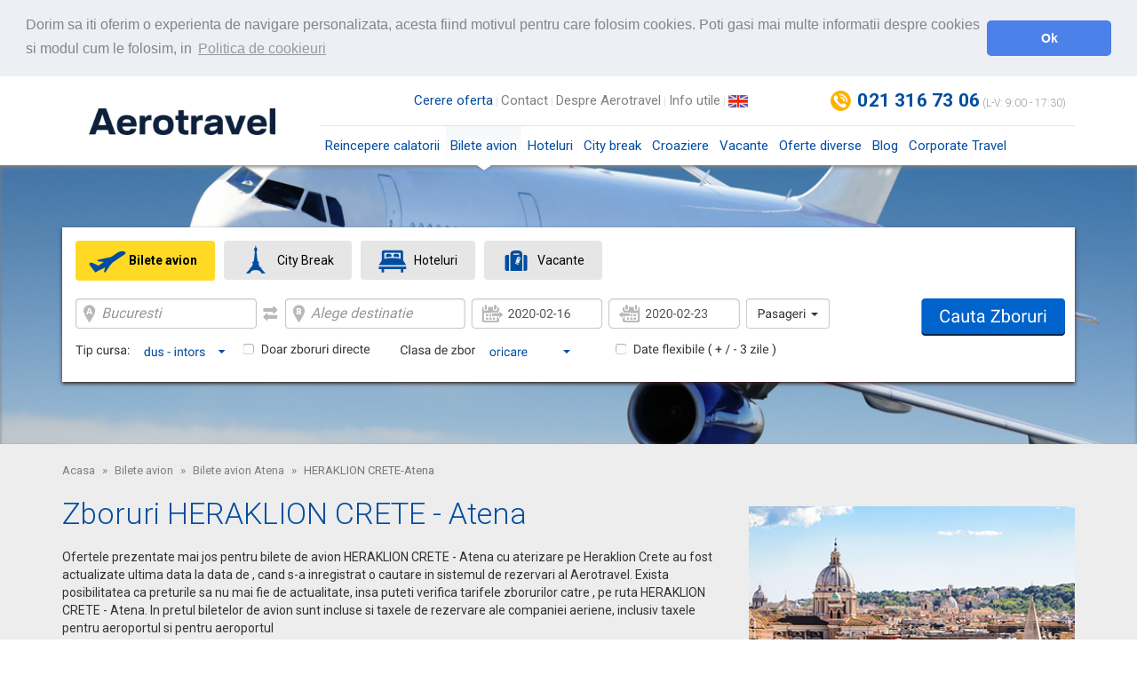

--- FILE ---
content_type: text/html; charset=UTF-8
request_url: https://www.aerotravel.ro/bilete-avion-heraklion-crete-atena/
body_size: 12962
content:
<!DOCTYPE html>
<html lang="ro" dir="ltr">
    <head>
        <meta http-equiv="Content-Type" content="text/html; charset=UTF-8" />
        <meta http-equiv="X-UA-Compatible" content="IE=edge" />
        <meta name="viewport" content="width=device-width, initial-scale=1, maximum-scale=1, user-scalable=no" />
        <title>Bilete de avion ieftine HERAKLION CRETE Atena - Aerotravel</title>
                <meta name="description" content="Bilete avion HERAKLION CRETE - Atena. Prin Aerotravel gasesti oferte excelente pentru zboruri HERAKLION CRETE - Atena. Cumpara acum!" />
        <meta property="og:image" content="" />
        <meta property="og:type" content="" />
        <meta property="og:title" content="" />
        <meta property="og:url" content="" />
                <meta property="og:site_name" content="" />
        <meta property="fb:page_id" content="" />

        <script type='text/javascript'>
            ajaxurl = "https://www.aerotravel.ro/index.php/ajax_air/";
            ajaxcb = "https://www.aerotravel.ro/index.php/ajax_cb/";
            ajaxso = "https://www.aerotravel.ro/index.php/ajax_so/";
            ajaxhotelurl = "https://www.aerotravel.ro/index.php/ajax_hotel/";
            ajaxvacation = "https://www.aerotravel.ro/index.php/ajax_vacation/";
            ajaxcruise = "https://www.aerotravel.ro/index.php/ajax_cruise/";
            ajax_special_offers = "https://www.aerotravel.ro/index.php/ajax_special_offers/";
            ajaxmx = "https://www.aerotravel.ro/index.php/ajax_mx/";
        </script>

        <!-- jQuery (necessary for Bootstrap's JavaScript plugins) -->
        <script src="https://ajax.googleapis.com/ajax/libs/jquery/1.11.3/jquery.min.js"></script>

        <script type="text/javascript">
            jQuery(document).ready(function () {
                jQuery(".nav li a").on( "click", function() {
                   
                    if(jQuery(this).hasClass("dropdown-toggle") && !jQuery(this).hasClass("clicked")) {
                        $("#overlay").show();
                        jQuery(".nav li a").removeClass('clicked');
                         jQuery(this).addClass('clicked');
                    } else {
                        $("#overlay").hide();
                        jQuery(".nav li a").removeClass('clicked');
                    }
                });
            });
        </script>
        <!-- Include all compiled plugins (below), or include individual files as needed -->
        <script src="https://www.aerotravel.ro/js/bootstrap/bootstrap.min.js"></script>


        <script src="//code.jquery.com/ui/1.11.4/jquery-ui.js"></script>
        <script type='text/javascript' src='https://www.aerotravel.ro//js/jquery.qtip2.min.js'></script>

        <script src="https://www.aerotravel.ro//js/ui/development-bundle/ui/minified/jquery.ui.autocomplete.min.js"></script>
        <script src="https://www.aerotravel.ro//js/ui/development-bundle/ui/minified/jquery.ui.slider.min.js"></script>
        <script src="https://www.aerotravel.ro//js/ui/development-bundle/ui/minified/jquery.ui.dialog.min.js"></script>
        <!-- Latest compiled and minified CSS -->
        <link rel="stylesheet" href="https://cdnjs.cloudflare.com/ajax/libs/bootstrap-select/1.9.4/css/bootstrap-select.min.css">

        <!-- Latest compiled and minified JavaScript -->
        <script src="https://cdnjs.cloudflare.com/ajax/libs/bootstrap-select/1.9.4/js/bootstrap-select.min.js"></script>

        <!-- (Optional) Latest compiled and minified JavaScript translation files -->
        <script src="https://cdnjs.cloudflare.com/ajax/libs/bootstrap-select/1.9.4/js/i18n/defaults-en_US.min.js"></script>

        <script type='text/javascript' src='https://www.aerotravel.ro//js/core.js?aux=156'></script>
        <script type='text/javascript' src='https://www.aerotravel.ro//js/air-functions.js?aux=156'></script>
        <script type='text/javascript' src='https://www.aerotravel.ro//js/air-functions-fyb.js?aux=156'></script>
        <script type='text/javascript' src='https://www.aerotravel.ro//js/hotel-functions.js?aux=156'></script>
        <script type='text/javascript' src='https://www.aerotravel.ro//js/cb-functions.js?aux=156'></script>
        <script type='text/javascript' src='https://www.aerotravel.ro//js/cruise-functions.js?aux=156'></script>
        <script type='text/javascript' src='https://www.aerotravel.ro//js/vacation-functions.js?aux=156'></script>
        <script type='text/javascript' src='https://www.aerotravel.ro//js/mx_functions.js?aux=156'></script>
        <script type='text/javascript' src='https://www.aerotravel.ro//js/mice.js'></script>
        <script type='text/javascript' src='https://www.aerotravel.ro//js/ski-functions.js'></script>
        <script type='text/javascript' src='https://www.aerotravel.ro//js/special-offers.js'></script>
        <script type='text/javascript' src='https://www.aerotravel.ro//js/js/readmore.js'></script>
                <link href="https://www.aerotravel.ro/css/bootstrap/bootstrap.min.css" rel="stylesheet" />
                
        <link rel="stylesheet" href="https://maxcdn.bootstrapcdn.com/font-awesome/4.5.0/css/font-awesome.min.css">
        <link rel="stylesheet" href="https://maxcdn.bootstrapcdn.com/bootstrap/3.3.7/css/bootstrap.min.css" integrity="sha384-BVYiiSIFeK1dGmJRAkycuHAHRg32OmUcww7on3RYdg4Va+PmSTsz/K68vbdEjh4u" crossorigin="anonymous">
        
        <link rel="stylesheet" href="https://www.aerotravel.ro/js/ui/css/ui-lightness/jquery-ui-1.10.3.custom.min.css">

        <link rel='stylesheet' href='https://www.aerotravel.ro/css/qtip.css' type='text/css' media='all' />
        <link rel='stylesheet' href='https://www.aerotravel.ro/css/style.css' type='text/css' media='all' />
        <link href="https://www.aerotravel.ro/css/styles.css?aux=156" rel="stylesheet" type="text/css" />
        <link href="https://www.aerotravel.ro/css/custom.css?aux=156" rel="stylesheet" type="text/css" />
        <!-- Start Alexa Certify Javascript -->

        <!-- HTML5 shim and Respond.js for IE8 support of HTML5 elements and media queries -->
        <!-- WARNING: Respond.js doesn't work if you view the page via file:// -->
        <!--[if lt IE 9]>
            <script src="https://oss.maxcdn.com/html5shiv/3.7.2/html5shiv.min.js"></script>
            <script src="https://oss.maxcdn.com/respond/1.4.2/respond.min.js"></script>
        <![endif]-->
		
        <link href='https://fonts.googleapis.com/css?family=Roboto:300,400,700' rel='stylesheet' type='text/css' />
       
        <script type="text/javascript">

            _atrk_opts = {atrk_acct: "H9nCj1aAkN00gI", domain: "aerotravel.ro", dynamic: true};

            (function () {
                var as = document.createElement('script');
                as.type = 'text/javascript';
                as.async = true;
                as.src = "https://d31qbv1cthcecs.cloudfront.net/atrk.js";
                var s = document.getElementsByTagName('script')[0];
                s.parentNode.insertBefore(as, s);
            })();

        </script>


    <noscript><img src="https://d5nxst8fruw4z.cloudfront.net/atrk.gif?account=H9nCj1aAkN00gI" style="display:none" height="1" width="1" alt="" /></noscript>

    <!-- End Alexa Certify Javascript -->


    <style>

                    body{
                -moz-user-select: none;
                -khtml-user-select: none;
                -ms-user-select: none;
                -webkit-user-select: none;
                user-select: none;
            }
            </style>

    <script type="text/javascript">
        /*
         var _gaq = _gaq || [];
         _gaq.push(['_setAccount', 'UA-28824675-1']);
         _gaq.push(['_trackPageview']);
         
         (function() {
         var ga = document.createElement('script'); ga.type = 'text/javascript'; ga.async = true;
         ga.src = ('https:' == document.location.protocol ? 'https://' : 'http://') + 'stats.g.doubleclick.net/dc.js';
         var s = document.getElementsByTagName('script')[0]; s.parentNode.insertBefore(ga, s);
         })();
         */
    </script>
    
    <script>

        (function (i, s, o, g, r, a, m) {
            i['GoogleAnalyticsObject'] = r;
            i[r] = i[r] || function () {

                (i[r].q = i[r].q || []).push(arguments)
            }, i[r].l = 1 * new Date();
            a = s.createElement(o),
                    m = s.getElementsByTagName(o)[0];
            a.async = 1;
            a.src = g;
            m.parentNode.insertBefore(a, m)

        })(window, document, 'script', '//www.google-analytics.com/analytics.js', 'ga');



        ga('create', 'UA-28824675-1', 'auto');

        ga('send', 'pageview');



    </script>
    
    <!-- cod de tracking anti-frauda 
	<input type="hidden" id="xKeyx" value="aerotravel" />
	<script src="https://www.xionagrup.ro/YLogger/script/ntd.js" type="text/javascript"></script>
	<script type="text/javascript" src="https://www.xionagrup.ro/YLogger/script/qas.js"></script>
	<noscript>
	<div style="width:0px;height:0px;overflow:hidden;"> 
	<img src="https://www.xionagrup.ro/YLogger/EI.aspx?img" style="width:0px; height:0px;" alt="" />
	</div> 
	</noscript>
	 END cod de tracking anti-frauda -->
   
<!-- NXT Cookie consent -->
<link rel="stylesheet" type="text/css" href="//cdnjs.cloudflare.com/ajax/libs/cookieconsent2/3.0.3/cookieconsent.min.css" />
<script src="//cdnjs.cloudflare.com/ajax/libs/cookieconsent2/3.0.3/cookieconsent.min.js"></script>
<script>
window.addEventListener("load", function(){
window.cookieconsent.initialise({
  "palette": {
    "popup": {
      "background": "#edeff5",
      "text": "#838391"
    },
    "button": {
      "background": "#4b81e8"
    }
  },
  "theme": "classic",
  "position": "top",
  "static": true,
  "content": {
    "link": "Politica de cookieuri",
    "message": "Dorim sa iti oferim o experienta de navigare personalizata, acesta fiind motivul pentru care folosim cookies. Poti gasi mai multe informatii despre cookies si modul cum le folosim, in",
    "dismiss": "Ok",
    "href": "https://www.aerotravel.ro/extras/politica_de_cookieuri.pdf"
  }
})});
</script>
<!-- NXT Cookie consent END -->

</head>	
<body  oncontextmenu="return true"  class="bileteAvion">

    <!-- ClickTale Top part -->
    <script type="text/javascript">
        var WRInitTime = (new Date()).getTime();
    </script>
    <!-- ClickTale end of Top part -->

    <div style="display:none">
                <!-- Google Code for Remarketing tag -->
        <!-- Remarketing tags may not be associated with personally identifiable information or placed on pages related to sensitive categories. For instructions on adding this tag and more information on the above requirements, read the setup guide: google.com/ads/remarketingsetup -->
        
        <script type="text/javascript">
            /* <![CDATA[ */
            var google_conversion_id = 999766521;
            var google_conversion_label = "aa4BCP-d9AMQ-fPc3AM";
            var google_custom_params = window.google_tag_params;
            var google_remarketing_only = true;
            /* ]]> */
        </script>
        <script type="text/javascript" src="//www.googleadservices.com/pagead/conversion.js">
        </script>
        <noscript>
        <div style="display:inline;">
            <img height="1" width="1" style="border-style:none;" alt="" src="//googleads.g.doubleclick.net/pagead/viewthroughconversion/999766521/?value=0&amp;label=aa4BCP-d9AMQ-fPc3AM&amp;guid=ON&amp;script=0"/>
        </div>
        </noscript>
        
    </div>



    <div id="fb-root"></div>


    <!-- HEADER -->
    <div class="navbar">
        <div class="container">
            <div class="row">
                <div class="col-md-3 text-center">
                    <div class="logo">
                        <a href="https://www.aerotravel.ro/">
                            <img alt="Bilete de avion ieftine, inclusiv zboruri low cost" style="margin-top: 6px;object-fit: contain;" src="https://www.aerotravel.ro/images/aerotravel_2019_v2.png" />
                        </a>
                    </div>
                    <button type="button" class="navbar-toggle collapsed" data-toggle="collapse" data-target="#bs-example-navbar-collapse-1">
                        <span class="sr-only">Toggle navigation</span>
                        <span class="icon-bar"></span>
                        <span class="icon-bar"></span>
                        <span class="icon-bar"></span>
                    </button>
                    <div class="clearfix"></div>
                </div>

                <!-- MENU -->
                <div class="mainMenu collapse navbar-collapse" id="bs-example-navbar-collapse-1">
                    <div class="col-md-9 static">
                        <div class="topMenu">
                            <div class="row">
                                <div class="col-md-7">
                                    <ul>
                                                                                    <li><a href="https://www.aerotravel.ro/cerere-oferta-speciala-personalizata/" style="color: #004da0">Cerere oferta</a></li>
                                                                                    <li><a href="https://www.aerotravel.ro/contact/" style="">Contact</a></li>
                                                                                    <li><a href="https://www.aerotravel.ro/cine-suntem/" style="">Despre Aerotravel</a></li>
                                                                                    <li><a href="https://www.aerotravel.ro/tichete-de-vacanta-corporate/" style="">Info utile</a></li>
                                                                                <li><a href="https://www.aerotravel.ro/en/"><img src="https://www.aerotravel.ro/images/aerotravel/icon-lang-en.png" alt="EN" /></a></li>
                                        
                                    </ul>
                                </div>
                                <div class="col-md-5">
                                    <div class="phone">
                                        <strong><a href="tel:021 316 73 06" class="nxt-main-phone">021 316 73 06</a></strong> <span class="hidden-md hidden-sm">(L-V: 9:00 - 17:30)</span>
                                    </div>
                                    <!-- <div class="phone">
                                        <a href="tel:031 540 50 71" class="nxt-secondary-phone">031 540 50 71</a> <span>(Revanzatori CruiseHub)</span>
                                    </div>
                                    <div class="phone">
                                        <a href="tel:031 540 50 70" class="nxt-secondary-phone">031 540 50 70</a> <span>(Revanzatori AeroVacante)</span>
                                    </div> -->
                                </div>
                            </div>
                        </div>

                        <ul class="nav navbar-nav">
							    <li><a href="https://www.fabricadevacante.ro/reinceperea-activitatilor-calatorie/">Reincepere calatorii</a></li>
                            <li class='active'><a href="https://www.fabricadevacante.ro/bilete-de-avion/">Bilete avion <span class="arrow"></span></a>
                                <!-- DROPDOWN -->
                                <div class="dropdown-menu megaDropdown" role="menu">
                                    <div class="container">
                                        <div class="row">
                                            <div class="box first col-md-4">
                                                <h3>Top Tari
                                                	<a class="btn btn-default btn-xs" href="https://www.aerotravel.ro/bilete-avion-toate-tarile/" class="more">&raquo; Vezi toate</a>
			                                        <!-- 
			                                        <button type="submit" class="btn btn-default btn-xs">Cauta zboruri</button>
			                                         -->
                                                </h3>
                                                
                                                
        
        
        
        
        
        
        
        <ul><li><a class="margin-right-small" href="https://www.aerotravel.ro/bilete-avion-spania/">Bilete avion Spania</a></li><li><a class="margin-right-small" href="https://www.aerotravel.ro/bilete-avion-italia/">Bilete avion Italia</a></li><li><a class="margin-right-small" href="https://www.aerotravel.ro/bilete-avion-marea-britanie/">Bilete avion Marea Britanie</a></li><li><a class="margin-right-small" href="https://www.aerotravel.ro/bilete-avion-germania/">Bilete avion Germania</a></li></ul><ul><li><a class="margin-right-small" href="https://www.aerotravel.ro/bilete-avion-grecia/">Bilete avion Grecia</a></li><li><a class="margin-right-small" href="https://www.aerotravel.ro/bilete-avion-cipru/">Bilete avion Cipru</a></li><li><a class="margin-right-small" href="https://www.aerotravel.ro/bilete-avion-turcia/">Bilete avion Turcia</a></li><li><a class="margin-right-small" href="https://www.aerotravel.ro/bilete-avion-franta/">Bilete avion Franta</a></li></ul>                                                <div class="clear"></div>
                                                
                                            </div>
                                            <div class="box col-md-4">
                                                <h3>Top Orase
                                                	<a class="btn btn-default btn-xs" href="https://www.aerotravel.ro/bilete-avion/" class="more">&raquo; Vezi toate</a>
                                                </h3>
                                                
        
        
        
        
        
        
        
        
        
        
        
        <ul><li><a class="margin-right-small" href="https://www.aerotravel.ro/bilete-avion-londra/">Bilete avion Londra</a></li><li><a class="margin-right-small" href="https://www.aerotravel.ro/bilete-avion-madrid/">Bilete avion Madrid</a></li><li><a class="margin-right-small" href="https://www.aerotravel.ro/bilete-avion-roma/">Bilete avion Roma</a></li><li><a class="margin-right-small" href="https://www.aerotravel.ro/bilete-avion-paris/">Bilete avion Paris</a></li><li><a class="margin-right-small" href="https://www.aerotravel.ro/bilete-avion-barcelona/">Bilete avion Barcelona</a></li><li><a class="margin-right-small" href="https://www.aerotravel.ro/bilete-avion-cluj-napoca/">Bilete avion Cluj-Napoca</a></li></ul><ul><li><a class="margin-right-small" href="https://www.aerotravel.ro/bilete-avion-frankfurt/">Bilete avion Frankfurt</a></li><li><a class="margin-right-small" href="https://www.aerotravel.ro/bilete-avion-timisoara/">Bilete avion Timisoara</a></li><li><a class="margin-right-small" href="https://www.aerotravel.ro/bilete-avion-amsterdam/">Bilete avion Amsterdam</a></li><li><a class="margin-right-small" href="https://www.aerotravel.ro/bilete-avion-viena/">Bilete avion Viena</a></li><li><a class="margin-right-small" href="https://www.aerotravel.ro/bilete-avion-berlin/">Bilete avion Berlin</a></li><li><a class="margin-right-small" href="https://www.aerotravel.ro/bilete-avion-istanbul/">Bilete avion Istanbul</a></li></ul>                                                <div class="clear"></div>
                                                
                                            </div>
                                            <div class="box col-md-4">
                                                <h3>Top Companii aeriene
                                                	<a class="btn btn-default btn-xs" href="https://www.aerotravel.ro/companii-aeriene/" class="more">&raquo; Vezi toate</a>
                                                </h3>
                                                
        
        
        
        
        
        
        
        
        <ul><li><a class="margin-right-small" href="https://www.aerotravel.ro/bilete-de-avion-tarom-465/">Bilete Tarom</a></li><li><a class="margin-right-small" href="https://www.aerotravel.ro/bilete-de-avion-wizz-air-525/">Bilete Wizz Air</a></li><li><a class="margin-right-small" href="https://www.aerotravel.ro/bilete-de-avion-blue-air-527/">Bilete Blue Air</a></li><li><a class="margin-right-small" href="https://www.aerotravel.ro/bilete-de-avion-ryanair-524/">Bilete Ryanair</a></li><li><a class="margin-right-small" href="https://www.aerotravel.ro/bilete-de-avion-lufthansa-329/">Bilete Lufthansa</a></li></ul><ul><li><a class="margin-right-small" href="https://www.aerotravel.ro/bilete-de-avion-air-france-45/">Bilete AirFrance</a></li><li><a class="margin-right-small" href="https://www.aerotravel.ro/bilete-de-avion-alitalia-91/">Bilete AlItalia</a></li><li><a class="margin-right-small" href="https://www.aerotravel.ro/bilete-de-avion-klm-royal-dutch-airlines-304/">Bilete KLM</a></li><li><a class="margin-right-small" href="https://www.aerotravel.ro/bilete-de-avion-turkish-airlines-482/">Bilete Turkish Airlines</a></li></ul>                                                <div class="clear"></div>
                                                
                                            </div>

                                        </div>
                                    </div>
                                </div>
                                <!-- DROPDOWN end -->
                            </li>
                            <li ><a href="https://www.fabricadevacante.ro/hoteluri/">Hoteluri <span class="arrow"></span></a>
                                <!-- DROPDOWN -->
                                <div class="dropdown-menu megaDropdown" role="menu">
                                    <div class="container">
                                        <div class="row">
                                            <div class="box first col-md-4">
                                                <h3>Top Tari
                                                	<a class="btn btn-default btn-xs" href="https://www.aerotravel.ro/hoteluri/" class="more">&raquo; Vezi toate</a>
                                                </h3>
                                                
        
        
        
        
        
        
        
        
        <ul><li><a class="margin-right-small" href="https://www.aerotravel.ro/cazare-franta/">Franta</a></li><li><a class="margin-right-small" href="https://www.aerotravel.ro/cazare-italia/">Italia</a></li><li><a class="margin-right-small" href="https://www.aerotravel.ro/cazare-germania/">Germania</a></li></ul><ul><li><a class="margin-right-small" href="https://www.aerotravel.ro/cazare-anglia/">Anglia</a></li><li><a class="margin-right-small" href="https://www.aerotravel.ro/cazare-belgia/">Belgia</a></li><li><a class="margin-right-small" href="https://www.aerotravel.ro/cazare-austria/">Austria</a></li></ul><ul><li><a class="margin-right-small" href="https://www.aerotravel.ro/cazare-spania/">Spania</a></li><li><a class="margin-right-small" href="https://www.aerotravel.ro/cazare-turcia/">Turcia</a></li><li><a class="margin-right-small" href="https://www.aerotravel.ro/cazare-grecia/">Grecia</a></li></ul>                                                <div class="clear"></div>
                                            </div>
                                            <div class="box  col-md-4">
                                                <h3>Top Orase
                                                	<a class="btn btn-default btn-xs" href="https://www.aerotravel.ro/hoteluri/" class="more">&raquo; Vezi toate</a>
                                                </h3>
                                                
        
        
        
        
        
        
        
        
        
        
        
        
        
        
        
        
        
        <ul><li><a class="margin-right-small" href="https://www.aerotravel.ro/cazare-roma/">Roma</a></li><li><a class="margin-right-small" href="https://www.aerotravel.ro/cazare-paris/">Paris</a></li><li><a class="margin-right-small" href="https://www.aerotravel.ro/cazare-barcelona/">Barcelona</a></li><li><a class="margin-right-small" href="https://www.aerotravel.ro/cazare-venetia/">Venetia</a></li><li><a class="margin-right-small" href="https://www.aerotravel.ro/cazare-viena/">Viena</a></li><li><a class="margin-right-small" href="https://www.aerotravel.ro/cazare-istanbul/">Istanbul</a></li></ul><ul><li><a class="margin-right-small" href="https://www.aerotravel.ro/cazare-lisabona/">Lisabona</a></li><li><a class="margin-right-small" href="https://www.aerotravel.ro/cazare-valencia/">Valencia</a></li><li><a class="margin-right-small" href="https://www.aerotravel.ro/cazare-amsterdam/">Amsterdam</a></li><li><a class="margin-right-small" href="https://www.aerotravel.ro/cazare-berlin/">Berlin</a></li><li><a class="margin-right-small" href="https://www.aerotravel.ro/cazare-madrid/">Madrid</a></li><li><a class="margin-right-small" href="https://www.aerotravel.ro/cazare-praga/">Praga</a></li></ul><ul><li><a class="margin-right-small" href="https://www.aerotravel.ro/cazare-munchen/">Munchen</a></li><li><a class="margin-right-small" href="https://www.aerotravel.ro/cazare-roma/">Roma</a></li><li><a class="margin-right-small" href="https://www.aerotravel.ro/cazare-verona/">Verona</a></li><li><a class="margin-right-small" href="https://www.aerotravel.ro/cazare-dublin/">Dublin</a></li><li><a class="margin-right-small" href="https://www.aerotravel.ro/cazare-milano/">Milano</a></li><li><a class="margin-right-small" href="https://www.aerotravel.ro/cazare-londra/">Londra</a></li></ul>                                                <div class="clear"></div>
                                                
                                            </div>

                                        </div>
                                    </div>
                                </div>
                                <!-- DROPDOWN end -->
                            </li>
                            <li ><a href="https://www.fabricadevacante.ro/city-breaks/">City break  <span class="arrow"></span></a>
                                <!-- DROPDOWN -->
                                <div class="dropdown-menu megaDropdown" role="menu">
                                    <div class="container">
                                        <div class="row">
                                            <div class="box first col-md-12">
                                                <h3>Top Destinatii 
                                                	<a class="btn btn-default btn-xs" href="https://www.aerotravel.ro/city-break/" class="more">&raquo; Vezi toate</a>
                                                </h3>
                                                                                                
                                                <ul>
                                                	<li>
                                                		<a class="margin-right-small" href="https://www.aerotravel.ro/city-break-amsterdam/">City Break Amsterdam</a>
                                                	</li>
                                                	<li>
                                                		<a class="margin-right-small" href="https://www.aerotravel.ro/city-break-atena/">City Break Atena</a>
                                                	</li>
                                                	<li>
                                                		<a class="margin-right-small" href="https://www.aerotravel.ro/city-break-barcelona/">City Break Barcelona</a>
                                                	</li>
                                                	<li>
                                                		<a class="margin-right-small" href="https://www.aerotravel.ro/city-break-berlin/">City Break Berlin</a>
                                                	</li>
                                                	<li>
                                                		<a class="margin-right-small" href="https://www.aerotravel.ro/city-break-bruxelles/">City Break Bruxelles</a>
                                                	</li>
                                                	<li>
                                                		<a class="margin-right-small" href="https://www.aerotravel.ro/city-break-istanbul/">City Break Istanbul</a>
                                                	</li>
                                                </ul>
                                                <ul>
                                                	
                                                	<li>
                                                		<a class="margin-right-small" href="https://www.aerotravel.ro/city-break-lisabona/">City Break Lisabona</a>
                                                	</li>
                                                	<li>
                                                		<a class="margin-right-small" href="https://www.aerotravel.ro/city-break-londra/">City Break Londra</a>
                                                	</li>
                                                	<li>
                                                		<a class="margin-right-small" href="https://www.aerotravel.ro/city-break-madrid/">City Break Madrid</a>
                                                	</li>
                                                	<li>
                                                		<a class="margin-right-small" href="https://www.aerotravel.ro/city-break-milano/">City Break Milano</a>
                                                	</li>
                                                	<li>
                                                		<a class="margin-right-small" href="https://www.aerotravel.ro/city-break-munchen/">City Break Munchen</a>
                                                	</li>
                                                	<li>
                                                		<a class="margin-right-small" href="https://www.aerotravel.ro/city-break-paris/">City Break Paris</a>
                                                	</li>
                                                 </ul>
                                                 <ul>
                                                	<li>
                                                		<a class="margin-right-small" href="https://www.aerotravel.ro/city-break-praga/">City Break Praga</a>
                                                	</li>
                                                	<li>
                                                		<a class="margin-right-small" href="https://www.aerotravel.ro/city-break-roma/">City Break Roma</a>
                                                	</li>
                                                	<li>
                                                		<a class="margin-right-small" href="https://www.aerotravel.ro/city-break-valencia/">City Break Valencia</a>
                                                	</li>
                                                	<li>
                                                		<a class="margin-right-small" href="https://www.aerotravel.ro/city-break-venetia/">City Break Venetia</a>
                                                	</li>
                                                	<li>
                                                		<a class="margin-right-small" href="https://www.aerotravel.ro/city-break-verona/">City Break Verona</a>
                                                	</li>
                                                	<li>
                                                		<a class="margin-right-small" href="https://www.aerotravel.ro/city-break-viena/">City Break Viena</a>
                                                	</li>
                                                </ul>
                                                <ul style="width: 21%;">
                                                	<li>
                                                		<a class="margin-right-small" href="https://www.aerotravel.ro/city-break-milano/din-timisoara">City Break Timisoara - Milano</a>
                                                	</li>
                                                	<li>
                                                		<a class="margin-right-small" href="https://www.aerotravel.ro/city-break-roma/din-timisoara">City Break Timisoara - Roma</a>
                                                	</li>
                                                	<li>
                                                		<a class="margin-right-small" href="https://www.aerotravel.ro/city-break-londra/din-timisoara">City Break Timisoara – Londra</a>
                                                	</li>
                                                	<li>
                                                		<a class="margin-right-small" href="https://www.aerotravel.ro/city-break-paris/din-timisoara">City Break Timisoara – Paris</a>
                                                	</li>
                                                	<li>
                                                		<a class="margin-right-small" href="https://www.aerotravel.ro/city-break-barcelona/din-timisoara">City Break Timisoara – Barcelona</a>
                                                	</li>
                                                	<li>
                                                		<a class="margin-right-small" href="https://www.aerotravel.ro/city-break-viena/din-timisoara">City Break Timisoara – Viena</a>
                                                	</li>
                                                </ul>
                                                <ul style="width: 21%;">
                                                	<li>
                                                		<a class="margin-right-small" href="https://www.aerotravel.ro/city-break-milano/din-cluj">City Break Cluj – Milano</a>
                                                	</li>
                                                	<li>
                                                		<a class="margin-right-small" href="https://www.aerotravel.ro/city-break-roma/din-cluj">City Break Cluj - Roma</a>
                                                	</li>
                                                	<li>
                                                		<a class="margin-right-small" href="https://www.aerotravel.ro/city-break-londra/din-cluj">City Break Cluj – Londra</a>
                                                	</li>
                                                	<li>
                                                		<a class="margin-right-small" href="https://www.aerotravel.ro/city-break-paris/din-cluj">City Break Cluj – Paris</a>
                                                	</li>
                                                	<li>
                                                		<a class="margin-right-small" href="https://www.aerotravel.ro/city-break-barcelona/din-cluj">City Break Cluj – Barcelona</a>
                                                	</li>
                                                	<li>
                                                		<a class="margin-right-small" href="https://www.aerotravel.ro/city-break-viena/din-cluj">City Break Cluj – Viena</a>
                                                	</li>
                                                </ul>
                                                <div class="clear"></div>
                                                
                                            </div>


                                        </div>
                                    </div>
                                </div>
                                <!-- DROPDOWN end -->
                            </li>
                           
                            <li ><a href="https://cruisehub.ro/">Croaziere <span class="arrow"></span></a></li>
                            
                            <li>
                                <a href="https://www.fabricadevacante.ro/vacante/">Vacante</a>
                            </li>

                            <li ><a href="https://www.aerotravel.ro/oferte-speciale/">Oferte diverse<span class="arrow"></span></a>
                            </li>
                            
                            
                            <!-- 
                            <li>
                            	<a href="https://www.fabricadevacante.ro/vacante/">Sejururi<span class="arrow"></span></a>
                            </li> -->
                             
                            <li
                                                            ><a href="https://www.fabricadevacante.ro/blog/" >Blog <span class="arrow"></span></a>
                            </li>
                            <li><a href="http://www.aerotravelcorporate.ro/">Corporate Travel</a></li>
                            </li>
                            
                        </ul>
                    </div>
                </div>
                <!-- MENU end -->
                <!--
                <div class="box" style="float: right;background:none;margin:0;padding:0px 5px;">
                        <h3 style="line-height:7px;"><a href="/contact" style="text-decoration:none;font-weight:bold;font-size:15px;">Contact</a></h3>
                        Direct Line:<br /><strong>0731 20 20 70</strong>
                        <br />
                        Luni - Vineri: 9:00 - 18:00
                        <br />

                        <a href="https://www.aerotravel.ro/retea-nationala/">Sedii in tara</a>

                </div>
                -->

                <!--/* Revive Adserver Javascript Tag v3.0.2 */-->



                <!--/*

                  * The backup image section of this tag has been generated for use on a

                  * non-SSL page. If this tag is to be placed on an SSL page, change the

                  *   'http://ads.easymedia.ro/www/delivery/...'

                  * to

                  *   'https://ads.easymedia.ro/www/delivery/...'

                  *

                  * This noscript section of this tag only shows image banners. There

                  * is no width or height in these banners, so if you want these tags to

                  * allocate space for the ad before it shows, you will need to add this

                  * information to the <img> tag.

                  *

                  * If you do not want to deal with the intricities of the noscript

                  * section, delete the tag (from <noscript>... to </noscript>). On

                  * average, the noscript tag is called from less than 1% of internet

                  * users.

                  */-->



    <!-- <script type='text/javascript'> -->

                <!--//<![CDATA[

                <!--    var m3_u = (location.protocol=='https:'?'https://ads.easymedia.ro/www/delivery/ajs.php':'http://ads.easymedia.ro/www/delivery/ajs.php'); -->

                <!--    var m3_r = Math.floor(Math.random()*99999999999); -->

                <!--    if (!document.MAX_used) document.MAX_used = ','; -->

    <!--    document.write ("<scr"+"ipt type='text/javascript' src='"+m3_u); -->

                <!--    document.write ("?zoneid=97"); -->

                <!--    document.write ('&amp;cb=' + m3_r); -->

                <!--    if (document.MAX_used != ',') document.write ("&amp;exclude=" + document.MAX_used); -->

                <!--    document.write (document.charset ? '&amp;charset='+document.charset : (document.characterSet ? '&amp;charset='+document.characterSet : '')); -->

                <!--    document.write ("&amp;loc=" + escape(window.location)); -->

                <!--    if (document.referrer) document.write ("&amp;referer=" + escape(document.referrer)); -->

                <!--    if (document.context) document.write ("&context=" + escape(document.context)); -->

                <!--    if (document.mmm_fo) document.write ("&amp;mmm_fo=1"); -->

                <!--    document.write ("'><\/scr"+"ipt>"); -->

                <!-- //]]>-->
                <!-- </script> -->

    <!--  <noscript>  <a href='http://ads.easymedia.ro/www/delivery/ck.php?n=a1d9c691&amp;cb=INSERT_RANDOM_NUMBER_HERE' target='_blank'>  <img src='http://ads.easymedia.ro/www/delivery/avw.php?zoneid=97&amp;cb=INSERT_RANDOM_NUMBER_HERE&amp;n=a1d9c691' border='0' alt='' style="display:none" /></a></noscript> -->




    <!--  <img src="images/banner_lufthansa.png" /> -->


            </div>
        </div>
    </div>
    <!-- HEADER end -->

    <div class="main">
         <ol class="breadcrumb"><li itemtype="http://data-vocabulary.org/Breadcrumb" itemscope="">
			<a itemprop="url" href="https://www.aerotravel.ro/">
			<span itemprop="title">Acasa</span>
			</a>
			</li>
				<li itemtype="http://data-vocabulary.org/Breadcrumb" itemscope="">
			<a itemprop="url" href="https://www.aerotravel.ro/bilete-avion/">
			<span itemprop="title">Bilete avion</span>
			</a>
			</li>
				<li itemtype="http://data-vocabulary.org/Breadcrumb" itemscope="">
			<a itemprop="url" href="https://www.aerotravel.ro/bilete-avion-Atena/">
			<span itemprop="title">Bilete avion Atena</span>
			</a>
			</li>
				<li class="active">HERAKLION CRETE-Atena</li></ol>        <div id="fb-root"></div>
<!-- HERO -->
<div class="heroBanner airhome">
    <div class="overlay" id="overlay"></div>
    <div class="container searchEngineBox">
        <div class="searchEngine">
            <div class="panel panel-default" id="tabs">
                <div class="panel-body">
                    <ul class="nav nav-tabs">
                        <li class="active"><a href="#tabs-1" class="icon-zboruri"><span>Bilete avion</span></a></li>
                        <!--<li><a href="#tabs-2" class="icon-zboruri"><span>Oferte ski</span></a></li>-->
                        <li><a href="#tabs-2" class="icon-citybreak"><span>City Break</span></a></li>
                        <li><a href="#tabs-3" class="icon-hoteluri"><span>Hoteluri</span></a></li>
                        <li><a href="#tabs-5" class="icon-vacante"><span>Vacante</span></a></li>
                    </ul>
                    <div id="tabs-1">
                        <div class="search-box ">
    <form action="javascript:void(0);" method="post" class="form-inline">
                <input type="hidden" value="BUH" id="code_departure"  />
        <input type="hidden" value="" id="code_arrival"  />
        <input type="hidden" value="city" id="type_departure"/>
        <input type="hidden" value="city" id="type_arrival"/>
        <input type="hidden" value="1450" id="city_id_departure"  />
        <input type="hidden" value="1275" id="city_id_arrival"  />
        <input type="hidden" value="" id="airline_name" />
        <input type="hidden" value="" id="airline_code" />
    <!--    
        <input type="hidden" value="" id="code_departure"  />
        <input type="hidden" value="" id="code_arrival"  />
        <input type="hidden" value="city" id="type_departure"/>
        <input type="hidden" value="city" id="type_arrival"/>
        <input type="hidden" value="118" id="city_id_departure"  />
        <input type="hidden" value="1275"id="city_id_arrival"  />
         -->
        <div class="row">
            <a href="https://www.fabricadevacante.ro/bilete-de-avion/"><img src="/images/box_search.png" width="100%"></a>
        </div>
    </form>
</div>
                    </div>
                    <!-- <div id="tabs-2">
                    

<div class="ski-search-box  ">
    <form action="javascript:void(0);" id="ski_engine_gin"  class="form-inline">
            <div class="row">
                <div class="col-md-10 col-xs-12" style="margin-bottom: 5px;">
                	
                    <div class="form-group" style="width:35%;">
                    	
                        <button type="button" class="form-control ski" data-toggle="modal" data-target="#guided-where">
                            <option value="">Unde vrei sa pleci?</option>
                            
                        </button>
                    </div>
                    
                    <div class="form-group" style="width:35%;">
                    	
                        <button type="button" class="form-control ski" data-toggle="modal" data-target="#guided-when">
                            <option value="">Cand vrei sa pleci?</option>
                            
                        </button>
                    </div>
                    
            	</div>
            	
            	<div class="col-md-10 col-xs-12">
            		<div class="gin ski-st-tagcontainer">
            			            		</div>
            		<div class="gin ski-st-tagcontainer-date">
            			            		</div>
            	</div>
            	
            	<div class="col-md-2 col-xs-12 text-right">
	                <input type="submit" id="ski-create-search-offers-gin" class="search-button btn btn-default" name="search_offers" value="Cauta Schi" />
	            </div>
            </div>
    
    </form>
</div>





                         <div class="clear"></div>
                     </div>-->
                    <div id="tabs-2">
                        <div class="search-box  ">
    <form action="javascript:void(0);" method="post" class="form-inline">
        <div class="simple-search">
            <div class="row">
                <div class="col-md-9">
                    <div class="form-group" style="width:33%;">
                        <select id="plecare-cb" class="form-control icon-city-a">
                            <option  value="1450">Bucuresti	</option>
                            <option  value="5163">Cluj-Napoca </option>
                            <option  value="1454">Timisoara	</option>
                        </select>
                    </div>
                    <img src="https://www.aerotravel.ro/images/site/icon-search-arrows.png" alt="" width="25" class="hidden-sm hidden-xs" />
                    <div class="form-group" style="width:33%;">

                        <select id="destinatie-cb" class="form-control icon-city-b">
                            <option value="0">Destinatie City Break</option>
                                                            <option  value="160">
                                    Amsterdam                                </option>
                                                            <option  value="1275">
                                    Atena                                </option>
                                                            <option  value="724">
                                    Barcelona                                </option>
                                                            <option  value="237">
                                    Berlin                                </option>
                                                            <option  value="1031">
                                    Bruxelles                                </option>
                                                            <option  value="2269">
                                    Dublin                                </option>
                                                            <option  value="46">
                                    Istanbul                                </option>
                                                            <option  value="156">
                                    Lisabona                                </option>
                                                            <option  value="1701">
                                    Londra                                </option>
                                                            <option  value="734">
                                    Madrid                                </option>
                                                            <option  value="1498">
                                    Milano                                </option>
                                                            <option  value="1156">
                                    Munchen                                </option>
                                                            <option  value="235">
                                    Paris                                </option>
                                                            <option  value="1088">
                                    Praga                                </option>
                                                            <option  value="1468">
                                    Roma                                </option>
                                                            <option  value="96">
                                    Valencia                                </option>
                                                            <option  value="6200">
                                    Venetia                                </option>
                                                            <option  value="1516">
                                    Verona                                </option>
                                                    </select>
                    </div>
                    <div class="form-group" style="width:25%;">
                        <select id="period-cb" class="form-control icon-calendar">
                            <option value=''>Perioada</option>
                            2026-01
                                <option
                                                                    value="2026-01" name="months" id="cb-2026-01">
                                        Ianuarie 2026                                </option>
                                2026-02
                                <option
                                                                    value="2026-02" name="months" id="cb-2026-02">
                                        Februarie 2026                                </option>
                                2026-03
                                <option
                                                                    value="2026-03" name="months" id="cb-2026-03">
                                        Martie 2026                                </option>
                                2026-04
                                <option
                                                                    value="2026-04" name="months" id="cb-2026-04">
                                        Aprilie 2026                                </option>
                                2026-05
                                <option
                                                                    value="2026-05" name="months" id="cb-2026-05">
                                        Mai 2026                                </option>
                                2026-06
                                <option
                                                                    value="2026-06" name="months" id="cb-2026-06">
                                        Iunie 2026                                </option>
                                2026-07
                                <option
                                                                    value="2026-07" name="months" id="cb-2026-07">
                                        Iulie 2026                                </option>
                                
                                                        </select>
                    </div>
                </div>

                <div class="col-md-3 text-right">
                    <input type="submit" id="create-search-cb" class="search-button btn btn-default" name="search_flight" value="Cauta City Break" />
                </div>
            </div>
            <div id="log"></div>




        </div>



    </form>
</div>                    </div>
                    <div id="tabs-3">
                        <div class="search-box">
    <form action="javascript:void(0);" method="post" class="form-inline">
        <input type="hidden" value="" id="destination-id"  />
        <div class="row">
            <div class="simple-search">
                <div class="col-md-10">
                    <div class="form-group" style="width:22%;">
                        <input id="destination" type="text" name="destination" placeholder="Destinatie"  class="form-control icon-city-a"  />
                        <div id="destination_valid" style="position: absolute;color: #FF0000;font-weight:300;"></div>
                    </div>

                    <div class="form-group" style="width:16%;">
                        <input readonly id="checkin" class="search-date form-control icon-date-leave" type="text" name="departure_date" value="" placeholder = "Check-in" />
                        <div id="checkin_valid" style="position: absolute;color: #FF0000;font-weight:300;"></div>
                    </div>
                    <div class="form-group" style="width:16%;">
                        <input readonly id="checkout" class="search-date form-control icon-date-return" type="text" name="arrival-date" placeholder = "Check-out" />
                        <div id="checkout_valid" style="position: absolute;color: #FF0000;font-weight:300;"></div>
                    </div>
                    <div class="form-group" style="width:43%;">
                        <table class="room_search">
                            <tbody>
                                <tr>
                                    <td>
                                        <select id="rooms" class="form-control">
                                            <option value="1">1 camera</option>
                                            <option value="2">2 camere</option>
                                            <option value="3">3 camere</option>
                                            <option value="4">4 camere</option>
                                            <option value="5">5 camere</option>
                                        </select></td>
                                    <td>
                                    	<table>
                                                                                                
                                                <tr id="camere-cautare-1" class="">
                                                    <td>&nbsp; <strong>Camera 1:</strong></td>
                                                                                                        
                                                    <td>
                                                        <select class="btn-group bootstrap-select form-control" id="adults_childs">
														    <option value="1A0" >1 adult</option>
														    <option value="2A0" selected="selected">2 adulti</option>
														    <option value="2A1" >2 adulti, 1 copil</option>
														    <option value="2A2">2 adulti, 2 copii</option>
														    <option value="3A0">3 adulti</option>
                                                        </select>
                                                    </td>
                                                                                                    </tr>
                                                                                                 
                                                <tr id="camere-cautare-2" class=" displaynone">
                                                    <td>&nbsp; <strong>Camera 2:</strong></td>
                                                                                                        
                                                    <td>
                                                        <select class="btn-group bootstrap-select form-control" id="adults_childs">
														    <option value="1A0" >1 adult</option>
														    <option value="2A0" selected="selected">2 adulti</option>
														    <option value="2A1" >2 adulti, 1 copil</option>
														    <option value="2A2">2 adulti, 2 copii</option>
														    <option value="3A0">3 adulti</option>
                                                        </select>
                                                    </td>
                                                                                                    </tr>
                                                                                                 
                                                <tr id="camere-cautare-3" class=" displaynone">
                                                    <td>&nbsp; <strong>Camera 3:</strong></td>
                                                                                                        
                                                    <td>
                                                        <select class="btn-group bootstrap-select form-control" id="adults_childs">
														    <option value="1A0" >1 adult</option>
														    <option value="2A0" selected="selected">2 adulti</option>
														    <option value="2A1" >2 adulti, 1 copil</option>
														    <option value="2A2">2 adulti, 2 copii</option>
														    <option value="3A0">3 adulti</option>
                                                        </select>
                                                    </td>
                                                                                                    </tr>
                                                                                                 
                                                <tr id="camere-cautare-4" class=" displaynone">
                                                    <td>&nbsp; <strong>Camera 4:</strong></td>
                                                                                                        
                                                    <td>
                                                        <select class="btn-group bootstrap-select form-control" id="adults_childs">
														    <option value="1A0" >1 adult</option>
														    <option value="2A0" selected="selected">2 adulti</option>
														    <option value="2A1" >2 adulti, 1 copil</option>
														    <option value="2A2">2 adulti, 2 copii</option>
														    <option value="3A0">3 adulti</option>
                                                        </select>
                                                    </td>
                                                                                                    </tr>
                                                                                                 
                                                <tr id="camere-cautare-5" class=" displaynone">
                                                    <td>&nbsp; <strong>Camera 5:</strong></td>
                                                                                                        
                                                    <td>
                                                        <select class="btn-group bootstrap-select form-control" id="adults_childs">
														    <option value="1A0" >1 adult</option>
														    <option value="2A0" selected="selected">2 adulti</option>
														    <option value="2A1" >2 adulti, 1 copil</option>
														    <option value="2A2">2 adulti, 2 copii</option>
														    <option value="3A0">3 adulti</option>
                                                        </select>
                                                    </td>
                                                                                                    </tr>
                                                                                     </table>
                                      </td>
                            </tbody>
                         </table>
                    </div>


                  
                    <div id="log"></div>
                </div>
                <div class="col-md-2 text-right">
                    <input type="submit" id="create-search-hotel" class="search-button btn btn-default" name="search_flight" value="Cauta hoteluri" />
                </div>
                
            </div>
        </div>
    </form>

</div>
                    </div>
                  
                    <div id="tabs-5">
                    </div>

                </div>
            </div>
        </div>
    </div>
</div>
<!-- HERO end -->
<script type='text/javascript' src='https://www.aerotravel.ro//js/custom-dropdown.js'></script>

<!-- MAIN COLUMNS -->
<div class="mainColumns">
    <div class="container">
        <div class="row">
            <div class="col-md-8">
                <h1>Zboruri HERAKLION CRETE - Atena</h1>
                Ofertele prezentate mai jos pentru bilete de avion HERAKLION CRETE - Atena cu aterizare pe Heraklion Crete  au fost actualizate ultima data la data de , cand s-a inregistrat o cautare in sistemul de rezervari al Aerotravel. Exista posibilitatea ca preturile sa nu mai fie de actualitate, insa puteti verifica tarifele zborurilor catre , pe ruta HERAKLION CRETE - Atena. In pretul biletelor de avion sunt incluse si taxele de rezervare ale companiei aeriene, inclusiv taxele pentru aeroportul
			 		 si pentru aeroportul 
			 		
            <br/><br/>

                                                                        <div class="row">
                                                
                                                
                        
                        <div class="clearfix"></div>
                    </div>
                    <br />
			 		<br />
			 		Companiile aeriene ce ofera zboruri directe catre Atena sunt:  iar preturile de la care biletele de avion sunt disponibile incep de la  euro. 
			 		Aeroporturile de destinatie pot fi <a href="https://www.aerotravel.ro/bilete-avion-heraklion-crete-atena/la-athens-int-e-venizelos/">Athens Int E Venizelos</a>, <a href="https://www.aerotravel.ro/bilete-avion-heraklion-crete-atena/la-hellinikon/">Hellinikon</a>(pentru o cautare efectuata in data de ) .
			 		In cazul in care doriti sa zburati catre Atena din HERAKLION CRETE va recomandam Ryanair, pentru care in data de  ofertele pentru zboruri HERAKLION CRETE - Atena incepeau de la  Euro.
			 		<br />
			 		<br />
			 		Oferte bilete avion HERAKLION CRETE - Atena
			 		<br />
			 		Pentru a putea alege o oferta buna pentru achizitia unui bilet de avion HERAKLION CRETE - Atena vor fi listate mai multe oferte, acestea fiind afisate in functie de pret (de la cel mai mic pret, la cel mai mare). Lista zborurilor poate include (sau nu) zborurile din HERAKLION CRETE cu escala, zborurile companiilor low cost sau clasa in cadrul careia alegeti sa calatoriti. In general pentru a alege zboruri convenabile spre Atena va recomandam sa achizitionati biletul cat mai din timp.
			 		<br />
			 		<br />
			 		Bilete de avion HERAKLION CRETE - Atena ieftine
			 		<br />
			 		Pentru a putea identifica preturi ieftine pentru bilete de avion catre Atena puteti cauta in zborurile low cost (de exemplu cele ale companiei RyanAir sau WizzAir). O alta metoda de incerca sa optimizati pretul biletului catre Atena ar fi sa bifati optiunea "date flexibile", astfel incat in cazul in care exista oferte pentru zboruri HERAKLION CRETE - Atena mai bune cu 1-2 zile inainte sau dupa data initiala introdusa de dumneavoastra, acestea sa fie si ele prezentate in oferta de zboruri HERAKLION CRETE - Atena.
			 		<br />
			 		<br />
                              



                    
                        <h3>Alte destinatii populare pentru bilete de avion catre Atena</h3>


                                                    <div class="left margin-right"><a href="https://www.aerotravel.ro/bilete-avion-atena-bologna/" title="Bilete avion Atena-BOLOGNA">Atena - BOLOGNA</a></div>

					                                        <div class="left margin-right"><a href="https://www.aerotravel.ro/bilete-avion-spanish-wells-atena/" title="Bilete avion SPANISH WELLS-Atena">SPANISH WELLS - Atena</a></div>

					                                        <div class="left margin-right"><a href="https://www.aerotravel.ro/bilete-avion-ercan-atena/" title="Bilete avion ERCAN-Atena">ERCAN - Atena</a></div>

					                                        <div class="left margin-right"><a href="https://www.aerotravel.ro/bilete-avion-rhodos-atena/" title="Bilete avion Rhodos-Atena">Rhodos - Atena</a></div>

					                                        <div class="left margin-right"><a href="https://www.aerotravel.ro/bilete-avion-frankfurt-atena/" title="Bilete avion FRANKFURT-Atena">FRANKFURT - Atena</a></div>

					                                        <div class="left margin-right"><a href="https://www.aerotravel.ro/bilete-avion-atena-paphos/" title="Bilete avion Atena-Paphos">Atena - Paphos</a></div>

					                                        <div class="left margin-right"><a href="https://www.aerotravel.ro/bilete-avion-dublin-atena/" title="Bilete avion Dublin-Atena">Dublin - Atena</a></div>

					                                        <div class="left margin-right"><a href="https://www.aerotravel.ro/bilete-avion-atena-heraklion-crete/" title="Bilete avion Atena-HERAKLION CRETE">Atena - HERAKLION CRETE</a></div>

					                                        <div class="left margin-right"><a href="https://www.aerotravel.ro/bilete-avion-stockholm-atena/" title="Bilete avion Stockholm-Atena">Stockholm - Atena</a></div>

					                                        <div class="left margin-right"><a href="https://www.aerotravel.ro/bilete-avion-heraklion-crete-atena/" title="Bilete avion HERAKLION CRETE-Atena">HERAKLION CRETE - Atena</a></div>

					                		
    				<div class="clearfix"></div>





                </div>
                <div class="col-md-4">
                    <!-- BOX OFERTA -->
                    <div class="offers" style="margin-top:30px;">
                        <div class="box">
                            <a href="#">
                                <span class="price">de la <br /><strong>138€</strong></span>
                                <span class="text">
                                    <h2>City Break</h2>
                                    <p>Destinatii incitante, pachete irezistibile</p>
                                </span>
                                <span class="image"><img src="../images/site/image-01.png" alt="" /></span>
                            </a>
                        </div>
                    </div>
                    <!-- BOX OFERTA end -->
                  
                  
   


                                



            

                <!-- BOX AVANTAJE -->
                <div class="panel panel-default">
                    <div class="panel-heading grayHeading text-center">
                        <h2>De ce sa alegi Aerotravel</h2>
                    </div>
                    <div class="panel-body">
                        <ul class="features">
                            <li class="icon1">Activitate de peste 16 ani</li>
                            <li class="icon2">Peste 100 000 de clienti deserviti anual</li>
                            <li class="icon3">In topul primelor 3 agentii de turism din Romania.</li>
                        </ul>
                    </div>
                </div>
                <!-- BOX AVANTAJE end -->
            </div>
        </div>
    </div>
</div>
<!-- MAIN COLUMNS end -->



<div class="clear"></div>
<!-- BOTTOM INFO -->
<div class="bottomInfo">
    <div class="container">

        <div class="spacer"></div>
        <dl class="dl-horizontal first">
            <dt>Bilete de avion <br />online</dt>
            <dd>
                <p>Ai nevoie de un bilet de avion? Ai nimerit unde trebuia! Cauta zboruri catre orice destinatie si cu orice companie aeriana! In cazul in care totusi nu ai gasit ce ti-ai dorit sau ai nevoie de consultanta de specialitate, <a href="https://www.aerotravel.ro/contact/">contacteaza-ne</a> acum! </p>
            </dd>
        </dl>

    </div>
</div>
<!-- BOTTOM INFO end -->



</div>

<!-- FOOTER -->


<div class="footer">
    <div class="container bottom">
        <div class="row">
            <div class="col-md-3">
                <div class="logo">
                    <a href="#"><img src="https://www.aerotravel.ro//images/aerotravel_2019_v2.png" alt="Aerotravel" style="width: 210px;opacity: 0.5;object-fit: contain;"/></a>
                </div>
            </div>
            <div class="col-md-9">
                <div class="menu">
                    <ul>
                        <li><a href="https://www.aerotravel.ro/bilete-avion/">Bilete de avion</a></li>
                        <li><a href="https://www.aerotravel.ro/hoteluri/">Hoteluri</a></li>
                        <li><a href="https://www.aerotravel.ro/city-break/">City Break</a></li>
                        <li><a href="https://www.aerotravel.ro/cine-suntem/">Despre noi</a></li>
                        <li><a href="https://www.aerotravel.ro/beneficii-client-corporate/">Corporate Travel</a></li>
                        <li><a target='_blank' href="https://www.aerotravel.ro/extras/termeni_si_conditii.pdf">Termeni si conditii</a></li>
                        <li><a target='_blank' href="https://www.aerotravel.ro/extras/terms_and_conditions.pdf">Terms and conditions</a></li>
                        <li><a target="_blank" href="https://www.aerotravel.ro/extras/politica_in_domeniul_calitatii_aerotravel.pdf">Politica in domeniul calitatii</a></li>
                        <li><a target="_blank" href="https://www.aerotravel.ro/extras/politica_de_confidentialitate.pdf">Politica de confidentialitate</a></li>
                        <li><a target="_blank" href="https://www.aerotravel.ro/extras/politica_de_cookieuri.pdf">Politica de cookie-uri</a></li>
                    </ul>
                </div>
                <div class="info">
                    <div class="row">
                        <div class="col-md-9">
                            Aerotravel este operator de date cu caracter personal inregistrata cu numarul 0009809.<br />
                            <a href="http://www.anpc.gov.ro/">PROTECTIA CONSUMATORILOR - ANPC</a><br />
                            <a target="_blank" href="https://webgate.ec.europa.eu/odr/">SOLUTIONAREA LITIGIILOR</a>
                        </div>
                        <div class="col-md-3 text-right">
                            <a href="https://plus.google.com/108496238678542582457" rel="author"><img  src="https://www.aerotravel.ro/images/google+25.png"></a>
                            <a href="https://www.facebook.com/aerotravel.ro"><img  src="https://www.aerotravel.ro/images/facebook25.png"></a>
                            <img src="https://www.aerotravel.ro/images/site/payment-logos.png" width="140" alt="" />

                        </div>
                    </div>
                </div>
            </div>
        </div>
    </div>
</div>
<!-- FOOTER end -->

<script>(function(d, s, id) {
  var js, fjs = d.getElementsByTagName(s)[0];
  if (d.getElementById(id)) return;
  js = d.createElement(s); js.id = id;
  js.src = "//connect.facebook.net/en_GB/all.js#xfbml=1&appId=232485736878396";
  fjs.parentNode.insertBefore(js, fjs);
}(document, 'script', 'facebook-jssdk'));</script>

<!-- Script 2Parale -->
<!-- 
<script type='text/javascript' src='//event.2parale.ro/javascripts/postmessage.js'></script>
<script type='text/javascript'>
	dp_network_url = 'event.2parale.ro';
	dp_campaign_unique = '1756f2dc3';
	function dp_cookie_result(data) {
		if(data && data.indexOf(":click:")) {
			jQuery(".topMenu .phone").hide();
		} else {
			jQuery(".topMenu .phone").show();
		}
	}
	xtd_receive_cookie();
 
</script> 
 -->
<!-- END Script 2Parale -->

<!--  Reducere 5%
<script type="text/javascript">
var _was = {
  "Account":"58w4179"
};
(function() {
  var wa=document.createElement('script');wa.type='text/javascript';wa.async=1;
  wa.src='//analytics.7w.ro/js/wia.js?r='+Math.random().toString().substring(2);
  var s=document.getElementsByTagName('script')[0];s.parentNode.insertBefore(wa, s);
})();
</script>
 END Reducere 5%-->

<script type="text/javascript">/*<![CDATA[*/

(function(u, t, c, s, r) { !t[c] && (t[c] = { projectId: '5739c7b60c4ba906d21c96f0'}) && (r = u.createElement(s)) && (r.src = 'https://mobile.usabilitytools.com/recorder/tracker/tracker.js') && (u.head.appendChild(r)); })(document, window, 'UsabilityTools Session Recording', 'script');

/*]]>*/</script>


<script type="text/javascript" src="https://content.zontera.com/LibBE.js"></script>

<script type="text/javascript">(function(){var o,k;if(!window.ZTRANB)for(k in ZTRADS)

{o=document.getElementById("zc"+k.substring(1));if(o)o.style.display='none';}})()</script>

<div><script type="text/javascript">try{ZTRADW()}catch(r){}</script></div>

<div><script type="text/javascript">try{ZTRADW()}catch(r){}</script></div>

<div><script type="text/javascript">try{ZTRADW()}catch(r){}</script></div>

<div><script type="text/javascript">try{ZTRADW()}catch(r){}</script></div>

<div><script type="text/javascript">try{ZTRADW()}catch(r){}</script></div>

<div><script type="text/javascript">try{ZTRADW()}catch(r){}</script></div>

<div><script type="text/javascript">try{ZTRADW()}catch(r){}</script></div>

<div><script type="text/javascript">try{ZTRADW()}catch(r){}</script></div>

<div><script type="text/javascript">try{ZTRADW()}catch(r){}</script></div>

<div><script type="text/javascript">try{ZTRADW()}catch(r){}</script></div>

<div><script type="text/javascript">try{ZTRADW()}catch(r){}</script></div>

<div><script type="text/javascript">try{ZTRADW()}catch(r){}</script></div>

<div><script type="text/javascript">try{ZTRADW()}catch(r){}</script></div>

<div><script type="text/javascript">try{ZTRADW()}catch(r){}</script></div>

<div><script type="text/javascript">try{ZTRADW()}catch(r){}</script></div>

<div><script type="text/javascript">try{ZTRADW()}catch(r){}</script></div>

<div><script type="text/javascript">try{ZTRADW()}catch(r){}</script></div>

<div><script type="text/javascript">try{ZTRADW()}catch(r){}</script></div>

<div><script type="text/javascript">try{ZTRADW()}catch(r){}</script></div>

<div><script type="text/javascript">try{ZTRADW()}catch(r){}</script></div>
 

<!-- .zontera.com Body End Code  :END-->

<!-- Facebook Pixel Code -->
<script>
!function(f,b,e,v,n,t,s){if(f.fbq)return;n=f.fbq=function(){n.callMethod?
n.callMethod.apply(n,arguments):n.queue.push(arguments)};if(!f._fbq)f._fbq=n;
n.push=n;n.loaded=!0;n.version='2.0';n.queue=[];t=b.createElement(e);t.async=!0;
t.src=v;s=b.getElementsByTagName(e)[0];s.parentNode.insertBefore(t,s)}(window,
document,'script','https://connect.facebook.net/en_US/fbevents.js');
fbq('init', '597447177064259');
fbq('track', 'PageView');
</script>
<noscript><img height="1" width="1" style="display:none"
src="https://www.facebook.com/tr?id=597447177064259&ev=PageView&noscript=1"
/></noscript>
<!-- DO NOT MODIFY -->
<!-- End Facebook Pixel Code -->


<!--Start of Tawk.to Script-->
<script type="text/javascript">
var $_Tawk_API={},$_Tawk_LoadStart=new Date();
(function(){
var s1=document.createElement("script"),s0=document.getElementsByTagName("script")[0];
s1.async=true;
s1.src='https://embed.tawk.to/582073e58fe702416d72fe10/default';
s1.charset='UTF-8';
s1.setAttribute('crossorigin','*');
s0.parentNode.insertBefore(s1,s0);
})();
</script>
<!--End of Tawk.to Script-->


</body>
</html>

--- FILE ---
content_type: text/css
request_url: https://www.aerotravel.ro/css/styles.css?aux=156
body_size: 11351
content:
@charset "utf-8";
/* CSS Document */

html{background-color:#FFF;}
body{width:100%; margin:0; padding:0; font-family:'Roboto', sans-serif; font-size:14px; font-weight:400; color:#333333;}

a{text-decoration:none; color:#004da0; outline:none;}
a:hover{text-decoration:underline; color:#004da0;}

p{margin:0 0 20px 0;}

strong{font-weight:700;}
img{border:none;}

h1{font-size:40px; margin:0 0 20px 0; font-weight:300;}
h2{font-size:20px; margin:0 0 20px 0; font-weight:700;}
h3{font-size:24px; margin:0 0 20px 0; font-weight:300;}
h4{font-size:18px; margin:0 0 20px 0; font-weight:300;}

ul{margin:0 0 15px 0; padding:0 0 0 20px;}

.clear{clear:both;}
.left{float:left;}
.right{float:right;}
.center{text-align:center;}

.noPadding{padding:0;}
.noBold{font-weight:400;}

/* BOOTSTRAP */
.row{margin-left:-10px; margin-right:-10px;}
.col-lg-1, .col-lg-10, .col-lg-11, .col-lg-12, .col-lg-2, .col-lg-3, .col-lg-4, .col-lg-5, .col-lg-6, .col-lg-7, .col-lg-8, .col-lg-9, .col-md-1, .col-md-10, .col-md-11, .col-md-12, .col-md-2, .col-md-3, .col-md-4, .col-md-5, .col-md-6, .col-md-7, .col-md-8, .col-md-9, .col-sm-1, .col-sm-10, .col-sm-11, .col-sm-12, .col-sm-2, .col-sm-3, .col-sm-4, .col-sm-5, .col-sm-6, .col-sm-7, .col-sm-8, .col-sm-9, .col-xs-1, .col-xs-10, .col-xs-11, .col-xs-12, .col-xs-2, .col-xs-3, .col-xs-4, .col-xs-5, .col-xs-6, .col-xs-7, .col-xs-8, .col-xs-9{padding-left:10px; padding-right:10px;}

.text-primary{color:#004da0;}
.text-muted{color:#808080;}

.btn{padding:9px 25px;}
.btn-yellow{background-color:#ffb300; color:#000; font-weight:700; font-size:14px; border:none 0; box-shadow:0 2px 0 #db8000; -webkit-box-shadow:0 2px 0 #db8000;}
.btn-lightBlue{background-color:#297ca6; color:#FFF; font-weight:700; font-size:20px; padding:5px 20px; border:none 0; box-shadow:0 2px 0 #265065; -webkit-box-shadow:0 2px 0 #265065;}
.btn-lightBlue:hover{color:#FFF;}
.btn-default{background-color:#0062cb; color:#FFF; font-weight:700; font-size:14px; border:none 0; box-shadow:0 2px 0 #00254d; -webkit-box-shadow:0 2px 0 #00254d;}
.btn-default:hover{background-color:#004da0; color:#FFF;}

.pagination{margin:0;}
.pagination li{display:inline-block;}
.pagination li a{padding:4px 10px; background:none;}
.pagination li a:hover{background-color:#FFF;}
.pagination li a, .pagination li span{color:#666666;}
.pagination li.active a, .pagination li.active a:hover{background-color:#FFF; font-weight:700; border:solid 1px #ddd; color:#000;}
.pagination > li:first-child > a, .pagination > li:first-child > span, .pagination > li:last-child > a, .pagination > li:last-child > span{border-radius:0; -webkit-border-radius:0;}

hr{border-color:#e0e0e0;}

label small{color:#808080; font-size:14px; font-weight:300;}

/* BOOTSTRAP end */

@media (min-width:1400px)
{
	.container{width:1160px; padding:0;}
}

.main{position:relative;}

/* HEADER */
.navbar{background-color:#FFF; border-collapse:collapse; border:none 0; margin:0;}
.navbar.shadow{box-shadow:0 2px 4px #cccccc; -webkit-box-shadow:0 2px 4px #cccccc; z-index:100;}
.navbar .container{position:relative;}
.navbar .logo{padding:5px 0; line-height:0;}
.navbar .logo img{width:210px; height:80px;}
.navbar-collapse{padding:0;}
.navbar-nav{float:none;}
.navbar-nav > li{float:left; display:inline-block;}
.nav > li{position:static;}
.nav > li > a{padding:12px 5px; position:relative; border-left:solid 1px #fff; border-right:solid 1px #fff;}
.nav > li > a:hover, .nav > li > a:focus{background:url(../images/site/layout-menu-active.png) top repeat-x;}
.nav .open > a, .nav .open > a:focus, .nav .open > a:hover{background:url(../images/site/layout-menu-active.png) top repeat-x; border-left:solid 1px #e6e6e6; border-right:solid 1px #e6e6e6;}
.nav li .arrow{width:16px; height:11px; background:url(../images/site/layout-sageata-01.png) top no-repeat; display:block; position:absolute; left:50%; margin-left:-8px; bottom:-12px; z-index:200;}

.navbar-nav > li.active > a{background:url(../images/site/layout-menu-active.png) top repeat-x;}

.navbar-nav button.dropdown-toggle{position:relative; background:none; border:none 0; width:20px; margin:0; padding:0;}
.navbar-nav button.dropdown-toggle .icon-bar{background-color:#297ca6; width:25px; height:4px; border-radius:1px; display:block; margin:3px 0; width:20px;}

.moreDropdown{position:relative !important; float:right !important; padding:9px 5px 5px 5px;}
.moreDropdown.open{background:url(../images/site/layout-menu-active.png) top repeat-x;}
.moreDropdown .dropdown-menu{border-radius:4px; -webkit-border-radius:4px; left:auto; right:0; margin-right:-65px; top:44px;}
.moreDropdown .dropdown-menu a{color:#004da0; font-weight:700;}

.topMenu{border-bottom:solid 1px #e6e6e6; text-align:right; padding:17px 0;}
.topMenu ul{list-style:none; margin:0; padding:0;}
.topMenu li{display:inline; margin:0; padding:0;}
.topMenu li::before{content:" | "; color:#e5e5e5;}
.topMenu li:first-child::before{content:"";}
.topMenu a{color:#808080;text-decoration:none;}

.mainMenu{text-align:center; font-weight:700;}
.mainMenu .static{position:static;}

.navbar .phone{color:#004da0; font-weight:700; text-align:right; padding:7px 0;}
.navbar .phone span{font-size:12px; color:#999999; font-weight:300;}
.navbar .phone strong{padding-left:30px; font-size:21px; line-height:30px; background:url(../images/site/icon-phone.png) left no-repeat; background-size:23px; letter-spacing:0.2px;}
.navbar .phone a:hover{text-decoration:none;}
.navbar a.nxt-main-phone{font-size: 21px;line-height: 30px; font-weight:700; color: #004DAB; letter-spacing: 0.2px;}
.navbar a.nxt-secondary-phone{color: #004DAB;letter-spacing: -.2px;font-size: 13.3px;}
.navbar a.nxt-main-phone:hover, .navbar a.nxt-secondary-phone:hover{border: none;}

.navbar-toggle{margin-right:5px; margin-top:28px;}
.navbar-toggle .icon-bar{background-color:#297ca6; width:25px; height:5px;}

.megaDropdown{border-radius:0; -webkit-border-radius:0; padding:30px; border:solid 1px #e6e6e6; top:89px; z-index:100; width:100%;}
.megaDropdown .container{width:auto;}
.megaDropdown h3{color:#000000; text-transform:uppercase; font-weight:700; font-size:14px; margin:0 0 15px 0;}
.megaDropdown ul{list-style:none; float:left; margin:0 20px 0 0; padding:0;}
.megaDropdown li{background:url(../images/site/icon-arrow-list-01.png) left no-repeat; background-size:7px; padding:0 0 0 10px; margin:0 0 8px 0;} 
.megaDropdown .more{font-size:12px; color:#808080;}
.megaDropdown .box{border-left:solid 1px #e6e6e6;}
.megaDropdown .box.first{border:none 0;}

@media (max-width:1170px)
{
	.nav > li > a{padding-left:2px; padding-right:2px;}
}

@media (max-width:990px)
{
	.navbar .container{padding:0;}
	.navbar .row{margin:0;}
	.navbar .logo{float:left;}
	.navbar .topMenu{border-top:solid 1px #e6e6e6; text-align:center; padding:0; background-color:#eaf2f6; margin: 0px}
	.navbar .topMenu a{padding:12px; display:inline-block;}
	.navbar .phone{text-align:center; background-color:#eaf2f6; padding:0;}
	.navbar .phone a{display:inline-block; padding:12px;}
	
	.navbar-nav{margin:0;}
	.navbar-nav > li{display:block; border-bottom:solid 1px #e6e6e6;}
	.navbar-nav > li a{display:block;}
	
	.mainMenu .row{margin:0;}
	.mainMenu .col-sm-9, .mainMenu .col-sm-3, .mainMenu .col-sm-8, .mainMenu .col-sm-4{padding:0;}
	
	.nav > li > a{border:none 0;}
	.nav .open > a, .nav .open > a:focus, .nav .open > a:hover{border:none 0;}
	
	.megaDropdown{padding:0;}
	.megaDropdown .box{border:none 0; border-top:solid 1px #e6e6e6; padding:15px;}
	.megaDropdown .box.first{border:none 0;}
	
	.moreDropdown{display:none !important;}
}
/* HEADER end */

/* FOOTER */
.footer{background-color:#ededed; color:#808080; padding:40px 0;}
.footer a{color:#808080;}
.footer h4{text-transform:uppercase; color:#4c4c4c; font-size:14px; font-weight:700; margin:0 0 15px 0;}
.footer ul{list-style:none; margin:0; padding:0;}
.footer li{margin:0 0 10px 0; padding:0;}
.footer .top{border-bottom:solid 1px #e0e0e0; padding-bottom:25px; margin-bottom:25px;}
.footer .logo img{width:auto; height:80px; margin-top:15px;}
.footer .bottom .menu{margin:15px 0;}
.footer .bottom .menu li{display:inline; margin:0;}
.footer .bottom .menu li::before{content:" | "; color:#e5e5e5;}
.footer .bottom .menu li:first-child::before{content:"";}
.footer .info{font-size:12px;}

@media (max-width:970px)
{
	.footer{padding:20px 0;}
	
	.footer ul{margin-bottom:17px; border-top:solid 1px #e0e0e0;}
	.footer li, .footer .bottom .menu li{display:block; border-bottom:solid 1px #e0e0e0; margin:0; height:auto;}
	.footer li a, .footer .bottom .menu li a{display:block; margin:0; padding:12px;}
	.footer .bottom .menu li::before{content:"";}
	
	.footer h4{text-align:center;}
	
	.footer .logo{text-align:center;}
	
	.footer .info{text-align:center;}
	.footer .info .text-right{text-align:center; margin-top:10px;}
	
	.footer .top{padding-bottom:0; margin-bottom:0;}
}
/* FOOTER end */

/* BOTTOM INFO */
.bottomInfo{padding-bottom:15px; padding-top:40px; border-bottom:solid 1px #ececec;}
.bottomInfo dl{border-top:solid 1px #ebebeb; margin-bottom:5px; padding-top:25px;}
.bottomInfo dl.first{border:none 0; padding-top:0;}
.bottomInfo dt{text-align:left; white-space:normal;}

.bottomInfo h3{font-weight:700; font-size:20px;}

.bottomInfo .nav-tabs{border:none 0;}
.bottomInfo .nav-tabs a{border:none 0 !important; padding:15px; margin:0 !important;}
.bottomInfo .nav-tabs li{margin-bottom:0; border-left:solid 1px #ebebeb;}
.bottomInfo .nav-tabs li.first{border-left:none 0;}
.bottomInfo .nav-tabs li.active a{background-color:#f2f2f2; border:none 0; font-weight:700; position:relative;}
.bottomInfo .nav-tabs li.active a:hover{background:#f2f2f2; border:none 0;}
.bottomInfo .nav-tabs a:hover{background-color:#fafafa; border:none 0;}
.bottomInfo .nav-tabs li.active .arrow{background:url(../images/site/layout-sageata-01.png) no-repeat; width:16px; height:11px; display:block; position:absolute; bottom:-11px; left:50%; margin-left:-8px;}

.bottomInfo .spacer{height:20px;}

@media (max-width:767px)
{
.bottomInfo .nav-tabs li.active .arrow{display:none;}
.bottomInfo dt{margin-bottom:15px;}
}
/* BOTTOM INFO end*/

/* HOMEPAGE */
.heroBanner{background-color:#297ca6; padding:70px 0; box-shadow:inset 0 2px 4px #808080; -webkit-box-shadow:inset 0 2px 4px #808080;}

.homepage .heroBanner{background:url(../images/site/homepage2.jpg) top center no-repeat; background-size: auto 100%; box-shadow:inset 0 2px 4px #3a2323; -webkit-box-shadow:inset 0 2px 4px #3a2323; padding:100px 0;}

.offers{border-bottom:solid 1px #ececec; padding-top:20px;}
.offers .container{position:relative;}
.offers .box{position:relative; margin-bottom:20px; overflow:hidden;}
.offers .box a{display:block;}
.offers .box .price{display:block; position:absolute; bottom:15px; right:0; background-color:#ffb300; color:#000; font-size:14px; padding:12px 10px 13px 10px; line-height:25px;}
.offers .box .price strong{font-size:30px; font-weight:700;}
.offers .box .text{display:block; position:absolute; bottom:15px; left:0; right:88px; color:#404040; padding:8px 10px 10px 10px; background:url(../images/site/overlay-01.png) repeat;}
.offers .box .image{display:block; background-color:#f2f2f2; overflow:hidden;}
.offers .box .image img{width:100%; height:auto;}
.offers .box h2{margin:0; line-height:42px; font-size:40px; font-weight:300;}
.offers .box p{margin:0;}
.offers .carousel-indicators{list-style:none; margin:0; padding:0; text-align:center; margin-bottom:20px; line-height:0; position:static; width:auto;}
.offers .carousel-indicators li{display:inline-block; margin:0 4px; padding:0; width:9px; height:9px; border-radius:100%; -webkit-border-radius:100%; background-color:#7395b9; border:none 0; float:none; position:static;}
.offers .carousel-indicators li.active, .offers .bulletsNav li:hover{background-color:#004da0; border:none 0;}
.offers .navLeft a.carousel-control{display:block; width:42px; height:42px; position:absolute; left:-45px; top:50%; margin-top:-21px; background:url(../images/site/icon-nav-prev.png) top no-repeat; background-size:42px;}
.offers .navRight a.carousel-control{display:block; width:42px; height:42px; position:absolute; left:auto; right:-45px; top:50%; margin-top:-21px; background:url(../images/site/icon-nav-next.png) top no-repeat; background-size:42px;}
.offers .navLeft a:hover, .offers .navRight a:hover{background-position:bottom;}

.ski .navLeft a.carousel-control{display:block; width:42px; height:42px; position:absolute;z-index:1; left:-20px; top:50%; margin-top:-21px; background:url(../images/site/icon-nav-prev.png) top no-repeat; background-size:42px;}
.ski .navRight a.carousel-control{display:block; width:42px; height:42px; position:absolute;z-index:1; left:auto; right:-20px; top:50%; margin-top:-21px; background:url(../images/site/icon-nav-next.png) top no-repeat; background-size:42px;}
.ski .navLeft a:hover, .offers .navRight a:hover{background-position:bottom;}
.ski #skiCarousel .carousel-inner{min-height: auto !important;}

@media only screen and (max-width: 1000px) {
.ski #skiCarousel .carousel-inner .item .set_color{width: 100%;}
}

.offers .offerType2 .text{bottom:auto; top:15px;}
.offers .offerType2 .price{bottom:auto; top:15px;}

.offersType3 .box{margin:0;}
.offersType3 .box .image{width:50%; height:222px; float:left; position:relative;}
.offersType3 .box .image a{display:block; height:100%;}
.offersType3 .box .image img{height:100%;}
.offersType3 .box .image .text{position:absolute; top:10px; left:10px; right:10px; bottom:auto; background:(../images/site/overlay-01.png) repeat; width:auto; font-weight:700;}
.offersType3 .box .image .text a{color:#404040; display:block; padding:5px;}
.offersType3 .box .image .text a:hover{text-decoration:none;}
.offersType3 .box .text{width:50%; float:right; position:static; padding:0;}
.offersType3 .box .text-primary{padding:8px 10px; display:block;}
.offersType3 .box .list-group{margin:0; height:222px;}
.offersType3 .box .list-group-item{border:none 0; padding:0; margin:0; position:relative;}
.offersType3 .box .price{padding:5px 10px; top:0; right:0; bottom:0; line-height:27px;}
.offersType3 .box .price small{font-size:11px;}
.offersType3 .panel .list-group-item{height:37px; border-top:solid 1px #ececec;}
.offersType3 .panel .arrows .list-group-item{padding:0;}

.mainColumns{background-color:#ededed; padding:20px 0; border-bottom:solid 1px #ececec;}

@media (max-width:970px)
{
	.heroBanner{padding:20px 0;}
}
/* HOMEPAGE end */

/* SEARCH ENGINE */
.searchEngine .nav{background:url(../images/site/overlay-02.png) repeat; border-bottom:none 0;}
.searchEngine .nav li{border:none 0; border-right:solid 1px #c8d0d4; margin:0;}
.searchEngine .nav li a{margin:0; border:none 0; color:#808080; padding:12px 20px;}
.searchEngine .nav li a:hover{background-color:#FFF;}
.searchEngine .nav li.active a{border:none 0; background-color:#FFF; border-radius:0; -webkit-border-radius:0; color:#000000;}

.searchEngine .nav li .icon-zboruri{background:url(../images/site/icon-zboruri.png) left 15px center no-repeat; background-size:42px; padding-left:60px;}
.searchEngine .nav li .icon-citybreak{background:url(../images/site/icon-citybreak.png) left 15px center no-repeat; background-size:42px; padding-left:60px;}
.searchEngine .nav li .icon-hoteluri{background:url(../images/site/icon-hoteluri.png) left 15px center no-repeat; background-size:42px; padding-left:60px;}
.searchEngine .nav li .icon-croaziere{background:url(../images/site/icon-croaziere.png) left 15px center no-repeat; background-size:42px; padding-left:60px;}
.searchEngine .nav li .icon-vacante{background:url(../images/site/icon-vacante.png) left 15px center no-repeat; background-size:42px; padding-left:60px;}
.searchEngine .nav li .icon-ski{background:url(../images/site/icon-ski.png) left 15px center no-repeat; background-size:42px; padding-left:60px;}
.searchEngine .nav li .icon-senior{background:url(../images/site/icon-magnify.png) left 15px center no-repeat; background-size:42px; padding-left:60px;}


.searchEngine .nav li.active .icon-zboruri{background:url(../images/site/icon-zboruri.png) left 15px center no-repeat; background-size:42px;}
.searchEngine .nav li.active .icon-citybreak{background:url(../images/site/icon-citybreak.png) left 15px center no-repeat; background-size:42px;}
.searchEngine .nav li.active .icon-hoteluri{background:url(../images/site/icon-hoteluri.png) left 15px center no-repeat; background-size:42px;}
.searchEngine .nav li.active .icon-croaziere{background:url(../images/site/icon-croaziere.png) left 15px center no-repeat; background-size:42px;}
.searchEngine .nav li.active .icon-vacante{background:url(../images/site/icon-vacante.png) left 15px center no-repeat; background-size:42px;}
.searchEngine .nav li.active .icon-ski{background:url(../images/site/icon-ski.png) left 15px center no-repeat; background-size:42px;}


.searchEngine .panel{box-shadow:0 2px 4px #808080; -webkit-box-shadow:0 2px 4px #808080; margin:0;}
.homepage .searchEngine .panel{box-shadow:0 2px 4px #3a2323; -webkit-box-shadow:0 2px 4px #3a2323;}

.searchEngine .form-group{margin:0 3px;}
.searchEngine .icon-city-separator{background:url(../images/site/icon-search-arrows.png) center no-repeat; background-size:25px; width:25px; height:25px; display:inline-block;}

.searchEngine .icon-city-a{background:url(../images/site/icon-search-from.png) left 2px center no-repeat; background-size:25px; padding-left:28px;}
.searchEngine .icon-city-b{background:url(../images/site/icon-search-to.png) left 2px center no-repeat; background-size:25px; padding-left:28px;}
.searchEngine .icon-date-leave{background:url(../images/site/icon-search-calendar-leave.png) left 4px center no-repeat; background-size:25px; padding-left:30px;}
.searchEngine .icon-date-return{background:url(../images/site/icon-search-calendar-return.png) left 2px center no-repeat; background-size:25px; padding-left:30px;}
.searchEngine .icon-calendar{background:url(../images/site/icon-search-calendar.png) #FFF left 2px center no-repeat; background-size:25px; padding-left:25px;}


.searchEngine .form-inline .form-control{width:100%;}
.searchEngine .form-left{float:left; box-sizing:unset;}
.searchEngine .form-button{float:right; box-sizing:unset;}

.searchEngine .btn-default{font-size:20px; padding:4px 20px;}

.searchEngine .bottomOptions{padding-top:10px; box-sizing:unset;}
.searchEngine .bottomOptions .form-group{margin-right:30px;}
.searchEngine .bottomOptions .checkbox{margin-right:30px;}

.searchEngine .bottomOptions .dropdown{padding:0; margin:0; display:inline;}
.searchEngine .bottomOptions .dropdown-toggle{background:none; border:none 0; display:inline; color:#004da0; padding:0; margin:0;}
.searchEngine .bottomOptions .dropdown-toggle:hover{text-decoration:underline;}

.searchEngine .pasageri .dropdown-toggle{border:solid 1px #ccc; background-color:#FFF; border-radius:4px; -webkit-border-radius:4px; padding:6px 12px; box-shadow:0 1px 1px rgba(0, 0, 0, 0.075) inset; -webkit-box-shadow:0 1px 1px rgba(0, 0, 0, 0.075) inset;}
.searchEngine .pasageri .dropdown-toggle:focus{border:solid 1px #66afe9; box-shadow:0 1px 1px rgba(0, 0, 0, 0.075) inset, 0 0 8px rgba(102, 175, 233, 0.6); -webkit-box-shadow:0 1px 1px rgba(0, 0, 0, 0.075) inset, 0 0 8px rgba(102, 175, 233, 0.6);}
.searchEngine .pasageri .dropdown-menu{min-width:200px;}
.searchEngine .pasageri .dropdown-menu li{padding:5px 10px;}
.searchEngine .pasageri .dropdown-menu li label{width:55px; display:inline-block; margin:0;}
.searchEngine .pasageri .dropdown-menu li a{display:inline-block; padding:0 5px; background-color:#f2f2f2;}
.searchEngine .pasageri .dropdown-menu li a:hover{background-color:#CCC;}
.searchEngine .pasageri .dropdown-menu li a.active{background-color:#004da0; color:#FFF;}

.searchEngine.dropdown .button.dropdown-toggle{color:#FFF; display:block; font-size:18px; font-weight:700; text-align:center; margin-bottom:10px; display:none;}
.searchEngine.dropdown .panel.dropdown-menu{display:block;}

@media (max-width:1190px)
{
	.searchEngine .nav{display:table; width:100%}
	.searchEngine .nav span{display:none;}
	.searchEngine .nav li{display:table-cell; float:none;}
	.searchEngine .nav li a{padding:0 !important; width:100%; height:40px; display:block; background-position:center !important;}
	.searchEngine .form-group{width:100% !important; margin:0 0 10px 0 !important;}
	.searchEngine .form-left{float:none;}
	.searchEngine .form-button{float:none; text-align:centere;}
	
	.searchEngine .pasageri .dropdown-toggle{width:100%; text-align:left;}
	.searchEngine .pasageri .caret{position:absolute; right:10px; top:15px;}
	.searchEngine .dropdown-menu{width:100%;}
	
	.searchEngine .bottomOptions{padding-top:2px;}
	.searchEngine .bottomOptions .form-group{border-bottom:0px; padding-bottom:10px;margin:0px!important;}
	.searchEngine .bottomOptions div.checkbox{margin-right:0; border-bottom:0; padding-bottom:10px;margin-bottom: 0px!important;}
	.searchEngine .bottomOptions label{display:block;}
        .searchEngine .col-md-10,
        .searchEngine .col-md-2 {
            float: none;
            width: 100%;
        }
}

@media (max-width:767px)
{
	.searchEngine.dropdown .button.dropdown-toggle{display:block;}
	.searchEngine.dropdown .panel.dropdown-menu{display:none;}
	.searchEngine.open .panel.dropdown-menu{display:block;}
}
/* SEARCH ENGINE end */

/* PANELS */
.panel{border:none 0; border-radius:0; -webkit-border-radius:0; box-shadow:0 2px 4px #dfdfdf; -webkit-box-shadow:0 2px 4px #dfdfdf;}
.panel .panel-heading{background-color:#297ca6; color:#FFF; border:none 0;  border-radius:0; -webkit-border-radius:0; padding:0 10px; box-shadow:inset 0 -3px 3px #246b90; -webkit-box-shadow:inset 0 -3px 3px #246b90;}
.panel .panel-heading.grayHeading{background-color:#1D94D0; box-shadow:inset 0 -3px 3px #1D94D0; -webkit-box-shadow:inset 0 -3px 3px #1D94D0;}
.panel .panel-heading h2{font-size:20px; font-weight:700; margin:0; padding:12px 0; display:inline-block;}
.panel .panel-body{background-color:#ffffff; border:none 0;  padding:15px;}
.panel .panel-body.separator{border-top:solid 1px #ebebeb;}
.panel .panel-footer{background-color:#fafafa; border-radius:0; -webkit-border-radius:0; padding:12px 15px; box-shadow:inset 0 3px 3px #e5e5e5; -webkit-box-shadow:inset 0 3px 3px #e5e5e5;}

.panel .icon-citybreak h2{background:url(../images/site/icon-citybreak-alb.png) left no-repeat; background-size:42px auto; padding-left:38px;}
.panel .icon-zboruri h2{background:url(../images/site/icon-zboruri-alb.png) left no-repeat; background-size:42px auto; padding-left:45px;}
.panel .icon-hoteluri h2{background:url(../images/site/icon-hoteluri-alb.png) left no-repeat; background-size:42px auto; padding-left:45px;}
.panel .icon-croaziere {background:url(../images/site/icon-croaziere-alb.png) left no-repeat; background-size:42px auto; padding-left:15px;}

.panel .noPadding{padding:0;}
.panel .topPadding{padding-top:10px; display:inline-block;}

.panel .list-group{margin:0;}
.panel .list-group-item{border:none 0; border-radius:0; -webkit-border-radius:0; border-top:solid 1px #ebebeb; clear:both; height:62px;}
.panel .price{float:right; color:#ffb300; font-size:20px; line-height:42px; font-weight:700; text-align:right;}
.panel .price small{font-size:14px; font-weight:400;}
.panel .price.twoRows{line-height:13px; padding-top:8px;}
.panel .stars{display:block;}

.panel .arrows .list-group-item{background:url(../images/site/icon-list-arrow-1.png) right 7px center no-repeat; background-size:17px; padding-right:30px;}
.panel .arrows .list-group-item:hover{background:url(../images/site/icon-list-arrow-1.png) #f7f7f7 right 7px center no-repeat; background-size:17px;}

.panel .newsletterBox{padding:40px; text-align:center;}
.panel .newsletterBox h3{font-size:40px; font-weight:300; margin-bottom:30px;}
.panel .newsletterBox p{margin:0 0 5px 0;}

.panelImageTop .panel-heading{padding:0; background-color:#FFF; text-align:center; overflow:hidden; box-shadow:none; -webkit-box-shadow:none; position:relative;}
.panelImageTop .panel-heading img{width:100%; height:auto;}
.panelImageTop .panel-heading .text{display:block; position:absolute; bottom:15px; left:0; right:80px; color:#404040; padding:8px 10px 10px 10px; background:url(../images/site/overlay-01.png) repeat; text-align:left;opacity:0.85;}
.panelImageTop .panel-heading .text h2{font-size:40px; font-weight:300; line-height:40px; padding:0;}
.panelImageTop .panel-heading .text p{font-size:14px; font-weight:400; margin:0;}

.panel .features{list-style:none; margin:0; padding:0; font-weight:700; line-height:16px;}
.panel .features li{margin:0; padding:10px 0 10px 45px;}
.panel .features .icon1{background:url(../images/site/icon-feature-01.png) left top no-repeat; background-size:42px;}
.panel .features .icon2{background:url(../images/site/icon-feature-02.png) left top no-repeat; background-size:42px;}
.panel .features .icon3{background:url(../images/site/icon-feature-03.png) left top no-repeat; background-size:42px;}

.panel .rightSideMenu .list-group-item{height:auto; color:#004da0; background:url(../images/site/icon-list-arrow-2.png) left 7px center no-repeat; background-size:17px; padding:15px 10px 15px 30px;}
.panel .rightSideMenu .list-group-item.active{color:#333333; font-weight:700; border:inherit;}
.panel .rightSideMenu .list-group-item:hover{background-color:#fafafa;}
.panel .rightSideMenu .list-group-item.active:hover{position:static;}

.panel .verticalBorder{margin:0;}
.panel table.verticalBorder tr td{margin:0;word-break: break-word;}
.panel .verticalBorder td{border:none 0; border-left:solid 1px #ebebeb; padding:5px 20px;}
.panel .verticalBorder td:first-child{border-left:none 0;}
.panel .verticalBorder tr:first-child td{padding-top:15px;}
.panel .verticalBorder tr:last-child td{padding-bottom:15px;}
.panel .noBorder{margin:0;}
.panel .noBorder td{border:none 0; padding:5px 20px;}
.panel .noBorder tr:first-child td{padding-top:15px;}
.panel .noBorder tr:last-child td{padding-bottom:15px;}

.panel .filters{padding:0; width:100%; float:none; margin:0; box-shadow:0 2px 4px #dfdfdf; -webkit-box-shadow:0 2px 4px #dfdfdf; border-radius:0; -webkit-border-radius:0; position:static;}
.panel .filters .head{font-size:14px; font-weight:700; background-color:#f2f2f2; border-bottom:solid 1px #e0e0e0; border-top:solid 1px #e0e0e0; padding:8px 10px;}
.panel .filters .wrapper{padding:12px 15px;}
.panel .filters .form-group{font-weight:400; margin:0;}
.panel .filters .form-group label{font-weight:400; margin:0;}
.panel .filters .more{margin-top:3px;}
.panel .filters .more a{font-size:12px; background:url(../images/site/layout-sageata-02.png) left no-repeat; background-size:9px; padding-left:15px;}
.panel .filters .slider{position:relative; margin:10px;}
.panel .filters .slider .line{background-color:#ebebeb; height:6px; line-height:0; border-radius:10px; -webkit-border-radius:10px;}
.panel .filters .slider .button{width:24px; height:24px; background-color:#297ca6; border-radius:100%; -webkit-border-radius:100%; position:absolute; top:-9px; margin-left:-12px; border:solid 1px #35657e; cursor:pointer;}

.panel .filters.dropdown-menu{display:block;}
.panel.open .filters.dropdown-menu{display:block;}

.panel .text-primary .tag{color:#808080; padding:0 5px; display:inline-block;}

.panel .list-group-item.hover .underInfo{color:#808080; font-weight:200; display:none;}
.panel .list-group-item.hover:hover .topPadding{padding-top:0;}
.panel .list-group-item.hover:hover .underInfo{display:inline-block;}

@media (max-width:767px)
{
	.panel .filters.dropdown-menu{display:none;}
	.panel .dropdown-toggle{cursor:pointer;}
}

/* PANELS end */

/* BREADCRUMB */
.breadcrumb{padding:0; margin:0 0 20px 0; font-size:13px; color:#808080; background:none;}
.breadcrumb a{color:#808080;}
.breadcrumb a:hover{color:#004da0;}
.breadcrumb > li + li::before{content: "» "; color:#808080;}
/* BREADCRUMB end */

/* CITY BREAK */
.cityBreak .heroBanner{background:url(../images/site/City_Break_OK.jpg) top center no-repeat; background-size:100% auto;}

.listingCityBreak .panel .image{padding:15px 0 15px 15px;}
.listingCityBreak .panel .image img{width:100%; height:auto;}
.listingCityBreak .panel .text{padding:13px 0 15px 0;}
.listingCityBreak .panel h2{font-size:20px; line-height:20px; font-weight:700; margin:0 0 8px 0;}
.listingCityBreak .panel h2 a{color:#404040;}
.listingCityBreak .panel .stars{display:inline-block;}
.listingCityBreak .panel .stars img{vertical-align:inherit;}
.listingCityBreak .panel p{margin:0 0 2px 0;}
.listingCityBreak .panel .ctaBox{background-color:#f2f2f2; border-left:solid 1px #e0e0e0; padding:48px 20px; text-align:center; margin:0;}
.listingCityBreak .panel .ctaBox .btn{margin-bottom:10px;}
.listingCityBreak .panel .ctaBox .price{float:none; color:#000; line-height:15px; margin-bottom:0; text-align:center;}
.listingCityBreak .panel .ctaBox .info{color:#666666; margin-bottom:15px;}

.listingCityBreak .description{width:100%; font-size:13px; line-height:18px;}
.listingCityBreak .description td{vertical-align:top; padding:5px 10px 5px 0;}
.listingCityBreak .description .title{font-weight:bold; font-size:14px;}
.listingCityBreak .description ul{margin:0; padding:0; list-style:none;}
.listingCityBreak .description li{padding-left:20px; background:url(../images/site/icon-bifa-1.png) left no-repeat; background-size:15px;}
.listingCityBreak .description .room{padding-left:42px; background:url(../images/site/icon-hoteluri-inactiv.png) left no-repeat; background-size:42px;}
.listingCityBreak .description .food{padding-left:42px; background:url(../images/site/icon-masa-inactiv.png) left no-repeat; background-size:42px;}
/*.listingCityBreak .description .pricing{padding-left:42px; background:url(../images/site/icon-zboruri-inactiv.png) left 6px center no-repeat; background-size:30px;}*/

@media (max-width:970px)
{
	.cityBreak .heroBanner{background-size:auto !important;}
}

@media (max-width:767px)
{
	.listingCityBreak .panel .image{padding:10px 10px 0 10px;}
	.listingCityBreak .panel .text{padding:10px;}
	.listingCityBreak .panel .ctaBox{border:none 0; border-top:solid 1px #efefef; padding:20px 20px;}
	.listingCityBreak .panel .ctaBox .btn{margin-bottom:0;}
}
/* CITY BREAK end */

/* BILETE DE AVION */
.searchTitle h1{font-size:20px; font-weight:700; margin:0 0 5px 0;}

.heroBanner.listing{box-shadow:none; -webkit-box-shadow:none; padding:0; background-color:#ededed; position:relative; background:url(../images/site/hero-background-01.png) #ededed top repeat-x;}
.heroBanner.listing .container{padding-top:10px;}
.heroBanner.listing .searchEngine .panel{margin-bottom:10px; position:relative;}

.heroBanner.listing .arrow{background:url(../images/site/layout-sageata-03.png) no-repeat; position:absolute; width:24px; height:20px; bottom:-20px; left:50%; margin-left:-12px;}

.heroBanner.separator{padding:0; height:10px; background:#297ca6; box-shadow:inset 0 2px 4px #1d5775; -webkit-box-shadow:inset 0 2px 4px #1d5775;}



.sorting{margin:5px 0 25px 0;}
.sorting ul{margin:0; padding:0; list-style:none; display:inline-block;}
.sorting li{padding:0 0 0 13px; margin:0 12px 0 0; display:inline-block; border-left:solid 1px #d1d1d1;}
.sorting li.first{border:none 0;}
.sorting li.active{font-weight:700;}
.sorting li.active.up a{background:url(../images/site/layout-sageata-04.png) right no-repeat; background-size:9px; padding-right:14px;}
.sorting .nrResults{color:#808080; display:inline-block; border-right:solid 1px #d1d1d1; padding-right:13px; margin-right:12px;}

.flightsListing .disclaimer{text-align:center; padding:30px 0; margin-bottom:20px; background-color:#ffb300; font-size:14px; color:#000;}
.flightsListing .disclaimer h4{font-size:20px; margin:0 0 10px 0;}
.flightsListing .disclaimer p{margin:0 0 5px 0;}
.flightsListing .disclaimer .button a{background-color:#FFF; border-radius:5px; -webkit-border-radius:5px; display:inline-block; padding:5px 20px; font-weight:700; box-shadow:0 2px 0 #ffd062; -webkit-box-shadow:0 2px 0 #ffd062;}

.flightsListing .panel .panel-body{background-color:#f2f2f2;}
.flightsListing .infoLeft{border-right:1px solid #e0e0e0; padding-right:0;}

.ctaBox{text-align:center; padding:0 10px 0 0; margin:10px 0;}
.ctaBox .price{color:#000; float:none; margin-bottom:5px; text-align:center; font-size:30px; line-height:36px;}
.ctaBox .btn{margin-bottom:10px; padding:5px 12px;}
.ctaBox .info{color:#666666; line-height:14px;}

.flightsListing .head{padding:7px 10px; border-top:solid 1px #e0e0e0;}
.flightsListing .head.plecare{background:url(../images/site/icon-plane-1.png) #f2f2f2 left 10px center no-repeat; background-size:22px; padding-left:40px;}
.flightsListing .head.retur{background:url(../images/site/icon-plane-2.png) #f2f2f2 left 10px center no-repeat; background-size:22px; padding-left:40px;}

.flightsListing .infoLeft .info{background-color:#FFF; display:table; width:100%; border-top:solid 1px #e0e0e0;}
.flightsListing .infoLeft .info .selector{border-right:solid 1px #ebebeb; background-color:#f2f2f2; display:table-cell; vertical-align:middle; padding:15px; text-align:center;}
.flightsListing .infoLeft .info .logo{display:table-cell; vertical-align:middle; padding:20px; text-align:center; font-size:12px; width:15%;}
.flightsListing .infoLeft .info .journey{display:table-cell; vertical-align:middle; font-size:12px; padding:20px 0;}
.flightsListing .infoLeft .info .journey table{background-color:#f0f0f0; width:100%;}
.flightsListing .infoLeft .info .journey table td{padding:5px 8px;}
.flightsListing .infoLeft .info .journey strong{font-size:14px;}
.flightsListing .infoLeft .info .journey .time{text-align:center;}
.flightsListing .infoLeft .info .journey .time strong{color:#004da0;}
.flightsListing .infoLeft .info .journey .separator{background-color:#FFF; text-align:center;}
.flightsListing .infoLeft .info .details{display:table-cell; vertical-align:middle; font-size:12px; padding-left:20px; padding-right:5px; line-height:15px; width:22%;}
.flightsListing .infoLeft .info .details .more a{background:url(../images/site/layout-sageata-02.png) right no-repeat; background-size:9px; padding-right:14px;}
.flightsListing .btn-default{font-size:20px;}

.summary .panel-body{/*border-bottom:solid 1px #ebebeb;*/}
.summary .panel-body.noBorder{border-bottom:none 0;}
.summary .journey {margin-bottom:10px;}
.summary .journey table{background-color:#f0f0f0; width:100%; margin:3px 0;}
.summary .journey table td{padding:5px 8px;}
.summary .journey table .time td{padding-top:0;}
.summary .journey table .time strong{color:#004da0;}
.summary .journey p{margin:0 0 10px 0;}
.summary .journey.hotel{margin:0;}
.summary .journey.hotel td{padding-top:8px; padding-bottom:8px; vertical-align:top;}
.summary .journey .topSeparator{border-top:solid 10px #FFF;}
.summary .head.plecare{background:url(../images/site/icon-plane-1.png) left center no-repeat; background-size:22px; padding-left:30px; margin-bottom:10px;}
.summary .head.retur{background:url(../images/site/icon-plane-2.png) left center no-repeat; background-size:22px; padding-left:30px; margin-bottom:10px; }
.summary .airline{font-size:12px;}
.summary .airline .logo{float:left;}
.summary .airline .details{float:right;}
.summary .panel-footer .price{width:100%; float:none; font-weight:400; line-height:normal; font-size:14px; color:#ffb300; line-height:14px; margin:0; text-align:left;}
.summary .panel-footer .price .value{color:#ffb300; font-size:30px; font-weight:900; line-height:normal;}
.summary .panel-footer .price small{font-size:12px;}

.panelForm .panel-heading{background-color:#f2f2f2; border-bottom:solid 1px #e0e0e0; color:#404040; font-size:14px; font-weight:700; box-shadow:none; -webkit-box-shadow:none; padding:6px 12px;}
.panelForm .red{color:#d90000;}
.panelForm label{margin-bottom:0; display:block;}
.panelForm .form-group{margin-right:2%; margin-bottom:10px;}
.panelForm .form-group input, .panelForm .form-group select{box-sizing:border-box; width:100%;}
.panelForm .form-group table{width:100%;}
.panelForm .form-group table td{padding-right:10px;}

.calendarZboruri .panel-body{background-color:#fafafa;}
.calendarZboruri .leftSide{float:left; padding-top:71px; width:17%;}
.calendarZboruri .leftSide td{font-size:12px; line-height:13px;}
.calendarZboruri .leftSide .title{padding:0 0 0 10px;}
.calendarZboruri .leftSide tr:hover{background:none;}
.calendarZboruri .rightSide{float:right; width:83%;}
.calendarZboruri .rightSide .head{font-size:12px; line-height:13px;}
.calendarZboruri .rightSide .head tr:hover{background:none;}
.calendarZboruri .rightSide .head .title{text-align:center; font-weight:700; font-size:14px; padding:0 5px;}
.calendarZboruri .rightSide .head .title .line1{background:url(../images/site/calendar-top-left.png) left center no-repeat;}
.calendarZboruri .rightSide .head .title .line2{background:url(../images/site/calendar-top-right.png) right center no-repeat; height:35px;}
.calendarZboruri .rightSide .head .title span{display:inline-block; background-color:#fafafa; padding:5px 10px; margin-top:5px;}
.calendarZboruri .calendar{background-color:#FFF; box-shadow:-2px -2px 4px #e6e6e6; -webkit-box-shadow:-2px -2px 4px #e6e6e6;}
.calendarZboruri .calendar td, .calendarZboruri .calendar th{border:solid 1px #eaeaea; height:auto; padding:0;}
.calendarZboruri .calendar td a, .calendarZboruri .calendar th a{display:block; height:34px; padding-top:8px;}
.calendarZboruri .calendar td.active a, .calendarZboruri .calendar th.active a, .calendarZboruri .calendar td.active a:hover, .calendarZboruri .calendar th.active a:hover{background-color:#ffb202; font-weight:700; color:#FFF;}
.calendarZboruri .calendar td a:hover, .calendarZboruri .calendar th a:hover{text-decoration:none; background-color:#e5e5e5; color:#000;}
.calendarZboruri table{border-collapse:collapse; width:100%;}
.calendarZboruri td, .calendarZboruri th{height:35px; padding:0 10px; text-align:center; font-weight:400;}

.calendarZboruri table{overflow:hidden;}
.calendarZboruri tr:hover{background-color:#f5f5f5;}
.calendarZboruri td, .calendarZboruri th{position:relative;}
.calendarZboruri td:hover::after, .calendarZboruri th:hover::after{content:""; position:absolute; background-color:#f5f5f5; left:0; top:-5000px; height:10000px; width:100%; z-index:-1;}

@media (max-width:1170px)
{
	.flightsListing .ctaBox .btn{font-size:14px;}
}

@media (max-width:767px)
{
	.panelForm .form-group{width:100% !important; margin-right:0;}
	
	.calendarZboruri{display:none;}
	.calendarZboruri .leftSide td{font-size:10px; line-height:11px;}
	.calendarZboruri .rightSide .head{font-size:10px; line-height:11px;}
	.calendarZboruri .calendar{font-size:10px;}
	.calendarZboruri td{padding:0;}
	
	.flightsListing .ctaBox{margin:0; padding:10px; border-top:1px solid #ebebeb;}
	.flightsListing .ctaBox .price{display:inline-block; margin-right:10px;}
	.flightsListing .ctaBox small{font-size:11px;}
	
	.flightsListing .infoLeft{border:none 0; padding-right:10px;}
	.flightsListing .infoLeft .info .selector{display:block; float:left; width:25%; padding:10px 0; border-bottom:1px solid #ebebeb; height:46px;}
	.flightsListing .infoLeft .info .logo{display:block; float:left; padding:5px 0; width:75%; border-bottom:1px solid #ebebeb; height:46px; text-align:left;}
	.flightsListing .infoLeft .info .logo img{margin:0 5px;}
	.flightsListing .infoLeft .info .logo br{display:none;}
	.flightsListing .infoLeft .info .journey{display:block;}
	.flightsListing .infoLeft .info .details{display:block; clear:both; width:100%; padding:10px;}
	.flightsListing .infoLeft .info .details br{display:none;}
	.flightsListing .infoLeft .info .details strong{margin-right:10px;}
	.flightsListing .infoLeft .info .details .more{display:inline;}
	.flightsListing .infoLeft .info .details .more a{display:inline-block; padding:5px 15px 5px 10px;}
	.flightsListing .infoLeft .info .journey{padding:0; border-bottom:1px solid #ebebeb; clear:both;}
	.flightsListing .infoLeft .info .journey strong{font-size:12px;}
	.flightsListing .infoLeft .info .journey table td{padding:5px;}
	.flightsListing .infoLeft .info .journey .time{width:24%;}
	.flightsListing .infoLeft .info .journey .location{width:24%;}
	.flightsListing .infoLeft .info .journey .separator{width:4%;}
	.flightsListing .infoLeft .info .journey .separator img{width:8px; height:8px;}
	
	.pagination{float:none; text-align:center; width:100%; margin-bottom:10px;}
	.pagination.pull-right{float:none !important;}
	
	.flightsListing .disclaimer{font-size:12px; padding:10px;}
	.flightsListing .disclaimer h4{font-size:16px;}
	
	.sorting{font-size:12px; text-align:center;}
	.sorting li{padding:0 0 0 6px; margin:0 5px 0 0;}
	
}
/* BILETE DE AVION end */

/* CITY BREAK & HOTELURI */
.facilities{margin:0; padding:0; list-style:none;}
.facilities li{display:block; margin:2px 0; padding:0 10px 0 20px; background:url(../images/site/icon-bifa-1.png) left top no-repeat; background-size:15px;}

.panel .map img{width:100%; height:auto;}

.flightsListing .panel-footer .ctaBox{padding:0;}
.flightsListing .panel-footer .ctaBox table{text-align:center; margin:0 auto;}
.flightsListing .panel-footer .ctaBox table td{vertical-align:middle;}
.flightsListing .panel-footer .ctaBox .price{float:none; text-align:left; margin:0; line-height:30px;}
.flightsListing .panel-footer .ctaBox .btn{padding-left:20px; padding-right:20px; margin:0 0 0 20px;}

.pachetCityBreak{margin-bottom:20px;}
.pachetCityBreak .form-inline select{width:100%;}
.pachetCityBreak .icon-city-a{background:url(../images/site/icon-search-from.png) #FFF left 2px center no-repeat; background-size:25px; padding-left:23px;}
.pachetCityBreak .icon-calendar{background:url(../images/site/icon-search-calendar.png) #FFF left 2px center no-repeat; background-size:25px; padding-left:23px;}

.detaliiCityBreak .head{background-color:#f2f2f2; padding:7px 10px; border-bottom:solid 1px #e0e0e0;}

.hotelImages{border-bottom:solid 1px #e0e0e0; padding-bottom:15px; margin-bottom:20px;}
.hotelImages .mainImage{overflow:hidden; margin-bottom:5px;}
.hotelImages .mainImage img{width:100%; height:auto;}
.hotelImages .thumbs ul{margin:0; padding:0; list-style:none;}
.hotelImages .thumbs li{width:60px; height:60px; margin:0; padding:0; overflow:hidden; display:block; margin:0 5px 5px 0; float:left;}
.hotelImages .thumbs li img{width:60px; height:auto;}

.hotelTitle{margin-bottom:20px;}
.hotelTitle h1{float:left; padding-right:10px; margin:0;}
.hotelTitle .stars{padding-top:13px;}
.hotelTitle .address{background:url(../images/site/icon-pin-small.png) left center no-repeat; background-size:15px; padding-left:17px;}
.hotelTitle .btn{margin:0; margin-top:20px;}

.sidebar .searchEngine .form-group{margin-bottom:10px;}
.sidebar .searchEngine .btn{margin-bottom:2px;}

.searchEngine .form-group table{width:100%;}
.searchEngine .form-group table td{padding-right:5px;}
.sidebar .searchEngine .form-group table select{padding-left:5px; padding-right:5px;}
.sidebar .searchEngine .form-group table{margin:20px 0;}

.sidebar h3{font-size:16px; font-weight:700; margin:0 0 10px 0;}

.accomodationBox .form-inline input, .accomodationBox .form-inline select{width:100%;}
.accomodationBox .form-group{margin-bottom:20px; margin-right:6px;}
.accomodationBox .form-rooms{background-color:#efefef; padding:10px; margin-bottom:20px;}
.accomodationBox .form-rooms td{padding-right:10px;}
.accomodationBox .btn{margin-bottom:10px;}

.cityBreak .flightsListing .infoLeft{border-right:none 0; padding:0;}
.cityBreak .flightsListing .head{border-bottom:none 0; background-color:#f2f2f2;}
.cityBreak .detaliiCityBreak{background-color:#ffe099;}
.cityBreak .detaliiCityBreak .infoLeft{border-right:solid 1px #ebebeb; padding-right:0;}
.cityBreak .detaliiCityBreak .flightsListing .infoLeft{border-right:none 0;}
.cityBreak .detaliiCityBreak .flightsListing .infoLeft .info .journey .separator{padding-left:0; padding-right:0;}
.cityBreak .detaliiCityBreak .flightsListing .infoLeft .logo{display:none;}
.cityBreak .detaliiCityBreak .flightsListing .infoLeft .info .journey{padding-left:15px;}
.cityBreak .detaliiCityBreak .detailsContainer{background-color:#f2f2f2; margin:0;}
.cityBreak .detaliiCityBreak .image{width:100%; background-color:#f2f2f2; overflow:hidden;}
.cityBreak .detaliiCityBreak .image img{width:100%; height:auto;}
.cityBreak .detaliiCityBreak .moreImages{font-size:12px; padding:10px;}
.cityBreak .detaliiCityBreak .borderLeft{border-left:solid 1px #ebebeb;}

.cityBreak .detaliiCityBreak .text .description td{vertical-align:top; padding:5px 10px 5px 0;}
.cityBreak .detaliiCityBreak .text .description .title{font-weight:bold; font-size:14px;}
.cityBreak .detaliiCityBreak .text .description .room{padding-left:42px; background:url(../images/site/icon-hoteluri-inactiv.png) left no-repeat; background-size:42px;}
.cityBreak .detaliiCityBreak .text .description .food{padding-left:42px; background:url(../images/site/icon-masa-inactiv.png) left no-repeat; background-size:42px;}

@media (max-width:1170px)
{
	.cityBreak .detaliiCityBreak .ctaBox .btn{font-size:14px;}
}

@media (max-width:767px)
{
	.accomodationBox .form-group{width:100% !important; margin-right:0; margin-bottom:10px;}
	.hotelImages .thumbs li{width:40px; height:40px;}
	.hotelImages .thumbs li img{width:40px; height:auto;}
	
	.hotelTitle h1{float:none;}
	.hotelTitle .stars{display:block; padding:0; margin-bottom:15px;}
	.hotelTitle .address{background-position:top 3px left;}
	.hotelTitle .text-right{text-align:left;}
	
	.cityBreak .flightsListing .infoLeft .info .logo{width:100%;}
	
	.pachetCityBreak .form-inline .form-group{width:100% !important; margin-left:0 !important;}
	
	.cityBreak .detaliiCityBreak .ctaBox .price{display:inline-block; margin-right:10px;}
	.cityBreak .detaliiCityBreak .infoLeft{border-right:none 0; padding-right:10px; border-bottom:solid 1px #e0e0e0;}
	.cityBreak .detaliiCityBreak .flightsListing .infoLeft{padding-right:0; border-bottom:none 0;}

}
/* CITY BREAK & HOTELURI end */

/* VACANTE */
.vacante .heroBanner{background:url(../images/site/hero-03.png) top center no-repeat; background-size:100% auto;}
.panel .list-group-item.text{height:auto; padding-right:10px;}
.vacante .panelImageTop .panel-heading .text{right:60px;}
.vacante .panel .price.twoRows{line-height:15px;}
.vacante .searchEngine .icon-calendar{padding-left:30px;}
.searchEngine .icon-zboruri{background:url(../images/site/icon-search-flight.png) #FFF left 4px center no-repeat; background-size:27px 25px; padding-left:32px;}
/* VACANTE end */

/* CONTACT & STATIC PAGE */
.staticPage .heroBanner{padding:0; overflow:hidden; max-height:250px;}
.staticPage .heroBanner img{width:100%; height:auto;}

.panelContact .panel-body{padding:25px 20px;}
.panelContact table{font-size:18px; font-weight:700; display:inline-table;}
.panelContact table td{padding:0 10px;}
.panelContact table td.icon{padding:0 0 0 10px; width:32px;}

.panelContact p
{
	color: #004DA0;
}

.contact .licenses{text-align:center;}
.contact .licenses table{text-align:left; margin:0 auto;}
.contact .licenses table td{padding:0 5px;}
.contact .licenses table td.icon{padding:0 0 0 20px; width:42px;}

.panelContact .panel-heading{background-color:#ffb300; box-shadow:inset 0 -3px 3px #dd9b00; -webkit-box-shadow:inset 0 -3px 3px #dd9b00;}
.panelContact .licenses table{font-size:12px; font-weight:400;}
.panelContact .licenses table td.icon{width:32px; padding:0 0 0 10px;}
.panelContact .panel-body.noPadding{padding:0;}
.panelContact .image img{width:100%; height:auto;}
.panelContact .info{padding:20px;}
.panelContact .info table{font-size:14px; font-weight:700; margin:0; display:table;}
.panelContact .info table td{padding-bottom:10px;}
.panelContact .info table a{color:#004DA0;}

@media (max-width:970px)
{
	.staticPage .heroBanner{padding:0; height:auto;}
	.panelContact .panel-body{padding:20px 10px;}
	.panelContact table{font-size:14px;}
	
	.panelContact .mobile{display:none;}
}
/* CONTACT & STATIC PAGE end*/

/* DATEPICKER */
.datepicker{background-color:#FFF; position:absolute; top:0; z-index:100; top:35px; border:solid 1px #ccc; width:250px !important;}
#datePicker{width:100% !important;}
#datePicker .form-control{border-radius:5px; -webkit-border-radius:5px;}
.datepicker .day{width:30px;}
/* DATEPICKER end */

/* CROAZIERE */
.panelCruize .image{overflow:hidden;}
.panelCruize .image img{width:100%; height:auto;}
.panelCruize table{width:100%;}
.panelCruize table td{padding:5px 10px; border-bottom:solid 1px #ebebeb;}
.panelCruize table thead td{background-color:#ebebeb; font-weight:bold;}
.panelCruize p{margin-bottom:15px;}

.boxCruize{margin-bottom:15px;}
.boxCruize .image{overflow:hidden;}
.boxCruize .image img{width:100%; height:auto;}
.boxCruize .bottom{border:solid 1px #ebebeb; border-top:none 0;}
.boxCruize .bottom .selector{border-right:solid 1px #ebebeb; background-color:#fafafa; display:table-cell; vertical-align:middle; padding:15px; text-align:center; padding:20px;}
.boxCruize .bottom .info{display:table-cell; vertical-align:middle; padding:15px; text-align:left; font-weight:700; padding:5px 10px;}
.boxCruize .bottom .price{color:#000; margin:0; float:none; line-height:24px;}

.panelCruize .ctaBox{margin:0;}
.panelCruize .ctaBox table{width:auto; margin:0 auto; text-align:left;}
.panelCruize .ctaBox table td{border:none 0;}
.panelCruize .ctaBox table .price{text-align:left; margin:0;}
.panelCruize .ctaBox .btn{margin-bottom:0; padding-left:20px; padding-right:20px;}

.croaziere .heroBanner{background:url(../images/croaziere/Croaziere_OK.jpg) top center no-repeat; background-size:100% auto;}
.croaziere .results{background:#ededed url("../images/site/hero-background-01.png") repeat-x scroll center top; background-size:100% auto;}

.oferte-speciale .heroBanner{background:url(../images/site/homepage-oferte-speciale.jpg) top center no-repeat; background-size:100% auto;}
.oferte_speciale p{margin:0 0 0px 0;}
.oferte_speciale .btn{
	margin-top: 0px;
}
.oferte_speciale .dropdown-cb{
	margin-bottom: 20px;
}

.ski .heroBanner{background:url(../images/ski/schi.jpg) top center no-repeat; background-size:100% auto;}


.oferte-speciale .heroBanner.list_offers{ 
	background: none;
	background-size:100% auto;
	box-shadow: 0 2px 4px #808080 inset;
	padding: 0;
	min-height: auto;
	text-align:center;
}

.oferte-speciale .heroBanner.list_offers img{
	margin-top: 2px;
}


.oferte-speciale .details_offer{background:#ededed url("../images/site/hero-background-01.png") repeat-x scroll center top; background-size:100% auto;}
.oferte-speciale .details_offer{	
	min-height: 0 !important;
}

.oferte-speciale .details .change_img p:first-of-type{
	text-align: center;	
}

.oferte-speciale .main .mainColumns.details .container{
	background-color: #FFF;
}


.oferte-speciale .main .mainColumns.details .container table td,
.oferte-speciale .main .mainColumns.details .container table th{
	border: 1px solid rgb(0, 0, 128);
	padding: 5px;
}

.oferte_speciale .main .mainColumns.details .container .content_word table td,
.oferte_speciale .main .mainColumns.details .container .content_word table th{
	border: 1px solid rgb(0, 0, 128);
	padding: 5px;
}

.oferte-speciale .main .mainColumns.details .container p{
	font-size: 15px;
	font-family: 'Roboto';
	font-weight: 400;
}

.navbar .navbar-nav .megaDropdown .btn-default{
	font-weight: 400;
    font-size: 10px;
    padding: 0px 20px;
    margin-bottom: 5px;
    margin-left: 10px;
}


.hoteluri .heroBanner{background:url(../images/site/cazare.jpg) top center no-repeat; background-size:100% auto;}
.hoteluri .detailsAcco{background:#ededed url("../images/site/hero-background-01.png") repeat-x scroll center top; background-size:100% auto;}
.hoteluri .heroBanner.separator{background-size: auto!important;min-height: 10px;}


.hoteluri .results{background:#ededed url("../images/site/hero-background-01.png") repeat-x scroll center top; background-size:100% auto;}

.hotelss.heroBanner.listing{box-shadow:none; -webkit-box-shadow:none; padding:0; background-color:#ededed; position:relative; background:#ededed url("../images/site/hero-background-01.png") repeat-x scroll center top;}

.ski .heroBanner.listing{box-shadow:none; -webkit-box-shadow:none; padding:0; background-color:#ededed; position:relative; background:#ededed url("../images/site/hero-background-01.png") repeat-x scroll center top;}


@media (max-width:970px)
{
	.croaziere .heroBanner{background-size:auto !important;}
}
/* CROAZIERE end */

/* Rent a car */
.rentacar .heroBanner{background:url(../images/rentacar/rent-a-car.jpg) top center no-repeat; background-size:100% auto;}
/* END Rent a car */

/* MODIFICARI */
.sidebar .nav-tabs li{display:block; float:none; border-top:solid 1px #EBEBEB; margin:0;}
.sidebar .nav-tabs li.first{border-top:none 0;}
.sidebar .nav-tabs li.active a{border:none; font-weight:700; color:#000;}
.sidebar .nav-tabs li.active a:hover{background-color:#FFF !important;}
.sidebar .nav-tabs li a{padding:12px; display:block; border:none 0; margin:0;}
.sidebar .nav-tabs li a:hover{border:none 0; border-radius:0; -webkit-border-radius:0; margin:0; background-color:#F2F2F2;}

.mainMenu{font-size:15px; font-weight:400;}
.moreDropdown .dropdown-menu a{font-size:15px; font-weight:400;}
.panel .panel-heading h2{font-weight:400;}
.panel .features{font-weight:400;}

.btn-default{font-weight:400; font-size:20px; padding:4px 20px;}
.btn-yellow{font-weight:400; font-size:20px; padding:4px 20px;}
.btn-lightBlue{font-weight:400; background-color:#0062cb; box-shadow:0 2px 0 #00254d; -webkit-box-shadow:0 2px 0 #00254d;}
.btn-lightBlue:hover{background-color:#004da0; color:#FFF;}

.offers .box .price{background-color:#FFD924;}
.offersType3 .box .price{background-color:#FFD924;}
.homepage .heroBanner{padding-top:70px; padding-bottom:70px;}
.nav li .arrow{bottom:-11px;}
.panel .list-group-item{height:56px;}
.panel .price{line-height:39px;}
.list-group-item{padding-top:7px; padding-bottom:7px;}

.panel-sidemenu{font-size:15px;}
.panel-sidemenu .nav-tabs li a{padding-left:60px;}
.panel-sidemenu .nav-tabs li a:hover{background-color:#F2F2F2 !important;}

.panel-sidemenu .nav-tabs li.icon1 a{background:url(../images/site/icon-feature-12.png) left 10px center no-repeat; background-size:42px;}
.panel-sidemenu .nav-tabs li.icon2 a{background:url(../images/site/icon-feature-03.png) left 10px center no-repeat; background-size:42px;}
.panel-sidemenu .nav-tabs li.icon3 a{background:url(../images/site/icon-feature-10.png) left 10px center no-repeat; background-size:42px;}
.panel-sidemenu .nav-tabs li.icon4 a{background:url(../images/site/icon-feature-11.png) left 10px center no-repeat; background-size:42px;}
.panel-sidemenu .nav-tabs li.icon5 a{background:url(../images/site/icon-feature-13.png) left 10px center no-repeat; background-size:42px;}
.panel-sidemenu .nav-tabs li.icon6 a{background:url(../images/site/icon-feature-05.png) left 10px center no-repeat; background-size:42px;}
.panel-sidemenu .nav-tabs li.icon7 a{background:url(../images/site/icon-feature-06.png) left 10px center no-repeat; background-size:42px;}
.panel-sidemenu .nav-tabs li.icon8 a{background:url(../images/site/icon-feature-07.png) left 10px center no-repeat; background-size:42px;}
.panel-sidemenu .nav-tabs li.icon9 a{background:url(../images/site/icon-feature-08.png) left 10px center no-repeat; background-size:42px;}
.panel-sidemenu .nav-tabs li.icon10 a{background:url(../images/site/icon-feature-09.png) left 10px center no-repeat; background-size:42px;}

.cityBreak .detaliiCityBreak{background-color:#CEDAE0;}

.flightsListing .disclaimer{background-color:#FFD924;}

.detaliiCityBreak .images .thumbs ul{margin:0; padding:0; list-style:none;}
.detaliiCityBreak .images .thumbs li{width:42px; height:42px; margin:0; padding:0; overflow:hidden; display:block; margin:0 5px 5px 0; float:left;}
.detaliiCityBreak .images .thumbs li img{width:42px; height:auto;}

.cityBreak .detaliiCityBreak{background-color:#F2F2F2;}
.cityBreak .detaliiCityBreak .infoLeft{border-right:1px solid #E0E0E0;}

.detaliiCityBreak .hotelTitle{background-color:#FFF; margin:0; padding:15px 15px 0 15px;}
.detaliiCityBreak .hotelTitle h1{font-size:20px; font-weight:700;}
.detaliiCityBreak .hotelTitle .stars{padding-top:0;}

.panelContact .info table td{padding-bottom:7px;}

h1{color:#004DA0; font-size:34px;}

.btn-yellow{background-color:#ffd924;}
.btn-yellow:hover{background-color:#ffb300;}

.navbar .phone{padding:0; margin:-5px 0;}
.navbar .phone a{color:#004da0;}
.navbar-nav{text-align:right;}

.searchEngine .nav{background-color:#FFF; margin-bottom:15px;}
.searchEngine .nav li a{color:#000;}
.searchEngine .nav li.active{background:#ffd924; font-weight:700;}
.searchEngine .nav li.active a{background:none;}
.searchEngine .nav li a:hover{background-color:#ffd924;}
.searchEngine .nav li{background:#e6e6e6; border-radius:4px; -webkit-border-radius:4px; border:none 0; margin-right:10px; overflow:hidden;}

.heroBanner{position:relative;}
.heroBanner .overlay{position:absolute; top:0; left:0; right:0; bottom:0; background:url(../images/site/overlay-03.png) repeat; z-index:10; display:none;}

.ctaBox .info{margin-bottom:30px;}
.ctaBox .details{text-align:left;}
.ctaBox .details p{margin:0 0 5px 0; line-height:normal;}
.ctaBox .details ul{list-style:none; margin:0 0 20px 0; padding:0;}
.ctaBox .details li{padding-left:20px; background:url(../images/site/icon-bifa-1.png) left top no-repeat; background-size:15px;}

.cityBreak .detaliiCityBreak .text .description .room{padding-left:42px; background:url(../images/site/icon-2-people.png) left no-repeat; background-size:42px; padding-right:50px;}
.cityBreak .detaliiCityBreak .text .description .number .form-control{display:inline;}

.panel .priceTable{padding:0;}
.priceTable .row{margin:0;}
.priceTable .col-md-1{width:14.285714285714285714285714285714%; padding:0;}
.priceTable a{display:block;}
.priceTable a:hover{text-decoration:none; background-color:#ffd924;}
.priceTable .date{font-size:12px; text-align:center; border-left:solid 1px #e0e0e0; border-bottom:solid 1px #e0e0e0; padding:8px 10px 5px 10px; display:block; color:#666666;}
.priceTable .price{text-align:center; font-size:20px; color:#666666; float:none; line-height:normal; border-left:solid 1px #e0e0e0; padding:5px 10px; display:block;}
.priceTable .set_color.active a{background-color:#ffd924;}
.cityBreak .priceTable .active a{background-color:#ffd924;}
.priceTable .active .date, .priceTable a:hover .date{color:#000;}
.priceTable .active .price, .priceTable a:hover .price{color:#000;}

.mainColumns .offersType3{padding-top:0; border-bottom:none 0;}
.homepage .mainColumns .offersType3 .panel .list-group{height:auto;}
.homepage .mainColumns .offersType3 .panel .list-group-item{height:45px;}
.homepage .mainColumns .offersType3 .box .text-primary{padding-top:13px;}
.homepage .mainColumns .offersType3 .box .price{padding-top:9px;}
.homepage .mainColumns .offersType3 .box .image img{height:100%; width:auto;}
.homepage .mainColumns .offersType3 .box .image{height:495px;}

.panel .newsletterBox2{padding:0; text-align:center;}
.panel .newsletterBox2 h3{font-size:40px; font-weight:300; margin-bottom:30px;}
.panel .newsletterBox2 p{margin:0 0 5px 0;}
.panel .newsletterBox2 .wrapper{padding:20px 40px;}
.panel .newsletterBox2 .title{background:url(../images/site/imagine-newsletter.png) center; background-size:100% auto; padding:20px 40px; text-align:center;}
.panel .newsletterBox2 .title h3{margin:0;}

.panel-default > .panel-heading{background-color:#1d94d0; box-shadow:inset 0 -3px 3px #1579ac;}

.contact_collapse_company .panel-default > .panel-heading{background-color:#ffb300; box-shadow:inset 0 -3px 3px #dd9b00;}

.contact_collapse_company span{
	color: #004DA0;
}
.contact_collapse_company .panel-title{
	text-align:center;
	padding: 10px 0 10px 0;
	
}
.contact_collapse_company a{
	text-decoration:none;
}
.contact_collapse_company a strong{
	color: #FFF;
}
.contact_collapse_company strong{
	color: #004DA0;
}
.contact_collapse_company .panel-group{
	margin-bottom:0;
}
@media (max-width:970px)
{
	.panel .newsletterBox2 .title h3{font-size:20px; font-weight:400;}
}
/* MODIFICARI end */

/************** Style pentru Oferte motor taguri *****************/
.gin.modal.wide .modal-dialog {
    width: 94% !important;
    max-width: 100%;
}
@media (max-width: 978px)
.gin .tags {
    padding: 10px 0 15px;
}

.oferte_speciale_categorii .search-box .col-md-2,
.oferte_speciale_categ_oferte .search-box .col-md-2{
	text-align: right;
} 

.gin ul.tags{
	padding: 0 5% 0 5%;
}

.gin.modal.wide .modal-content .tags li {
    clear: none;
    margin: 0 8px 10px 0;
}
.gin .tags.tags-toggle li {
    border: 1px solid #e5e5e5;
    background-color: #f8f8f8;
    color: #004da0;
    cursor: pointer;
}
.gin .tags{
	line-height: 25px;
}
.gin .tags li {
    position: relative;
    display: inline-block;
    vertical-align: top;
    font-size: 13px;
    letter-spacing: 0;
    color: #ffffff;
    background: #004da0;
    margin: 0 15px 10px 0;
    padding: 0 10px; 
}
.gin .tags .close {
    position: relative;
    margin: 0 -10px 0 10px;
    float: right;
    width: 21px;
    height: 25px;
    opacity: 1;
    text-indent: -9999px;
    overflow: hidden;
    background: #e2e4e7;
    filter: none;
}
.gin .tags li .close {
    background-color: transparent;
}
.gin .close:hover, .close:focus {
    color: #000000;
    text-decoration: none;
    cursor: pointer;
    opacity: 0.5;
    filter: alpha(opacity=50);
}
.gin .tags .tags-bag .close {
    float: right;
    font-size: 19.5px;
    font-weight: bold;
    line-height: 1;
    color: #000000;
    text-shadow: 0 1px 0 #ffffff;
    opacity: 0.2;
    filter: alpha(opacity=20);
}
.gin .tags .close:after {
    content: "";
    position: absolute;
    top: 50%;
    left: 50%;
    width: 9px;
    height: 9px;
    margin: -5px 0 0 -4px;
    background: url(/images/oferte-speciale/sprite.png) no-repeat;
    background-position: -252px -225px;
}
.gin .tags li .close:after {
    background-position: -243px -225px;
}




.gin.st-tagcontainer .st-tag,
.gin.st-tagcontainer .st-where{
    color: #ffffff;
    border-color: #004da0;
    background: #004da0;
    font-size: 12px;
    border: 0;
    margin-bottom: 5px;
    margin-top: 5px;
    position: relative;
    cursor: pointer;
    float: left;
    user-select: none;
}

.gin.st-tagcontainer {
    margin: 0;
    line-height: 18px;
}
.gin.st-tagcontainer .st-tag .st-taghandle,
.gin.st-tagcontainer .st-where .st-taghandle{
    border-left-width: 1px;
    padding-left: 7px;
    padding-right: 7px;
}
.gin.st-tagcontainer .st-tag .st-taghandle,
.gin.st-tagcontainer .st-where .st-taghandle,
.gin.st-tagcontainer .st-tag .st-tagremove,
.gin.st-tagcontainer .st-where .st-tagremove{
	padding-top: 2px;
    padding-bottom: 2px;
    display: table-cell;
}
.gin.st-tagcontainer .st-placeholder {
    width: 7px;
    transition: all .3s;
    height: 22px;
    margin-bottom: 10px;
    position: relative;
    float: left;
}
.gin.st-tagcontainer .st-tag .st-tagremove,
.gin.st-tagcontainer .st-where .st-tagremove{
	text-align: center;
}
.gin.st-tagcontainer .st-tag .st-tagremove > span,
.gin.st-tagcontainer .st-where .st-tagremove > span{
	opacity: .75;
    width: 19px;
}

/************** END Style pentru Oferte motor taguri *****************/


/************** Style pentru Ski *****************/
.ski .gin.modal.wide .modal-dialog {
    width: 94% !important;
    max-width: 100%;
}
@media (max-width: 978px)
.ski .gin .tags {
    padding: 10px 0 15px;
}

.ski .search-box .col-md-2,
.ski .search-box .col-md-2{
	text-align: right;
} 

.ski .gin ul.tags{
	padding: 0 5% 0 5%;
}

.ski .gin.modal.wide .modal-content .tags li {
    clear: none;
    margin: 0 8px 10px 0;
}
.ski .gin .tags.tags-toggle li {
    border: 1px solid #e5e5e5;
    background-color: #f8f8f8;
    color: #004da0;
    cursor: pointer;
}
.ski .gin .tags{
	line-height: 25px;
}
.ski .gin .tags li {
    position: relative;
    display: inline-block;
    vertical-align: top;
    font-size: 13px;
    letter-spacing: 0;
    color: #ffffff;
    background: #004da0;
    margin: 0 15px 10px 0;
    padding: 0 10px; 
}
.ski .gin .tags .close {
    position: relative;
    margin: 0 -10px 0 10px;
    float: right;
    width: 21px;
    height: 25px;
    opacity: 1;
    text-indent: -9999px;
    overflow: hidden;
    background: #e2e4e7;
    filter: none;
}
.ski .gin .tags li .close {
    background-color: transparent;
}
.ski .gin .close:hover, .close:focus {
    color: #000000;
    text-decoration: none;
    cursor: pointer;
    opacity: 0.5;
    filter: alpha(opacity=50);
}
.ski .gin .tags .tags-bag .close {
    float: right;
    font-size: 19.5px;
    font-weight: bold;
    line-height: 1;
    color: #000000;
    text-shadow: 0 1px 0 #ffffff;
    opacity: 0.2;
    filter: alpha(opacity=20);
}
.ski .gin .tags .close:after {
    content: "";
    position: absolute;
    top: 50%;
    left: 50%;
    width: 9px;
    height: 9px;
    margin: -5px 0 0 -4px;
    background: url(/images/oferte-speciale/sprite.png) no-repeat;
    background-position: -252px -225px;
}
.ski .gin .tags li .close:after {
    background-position: -243px -225px;
}




.ski .gin.ski-st-tagcontainer .st-tag,
.ski .gin.ski-st-tagcontainer .st-where,
.ski .gin.ski-st-tagcontainer-date .st-when{
    color: #ffffff;
    border-color: #004da0;
    background: #004da0;
    font-size: 12px;
    border: 0;
    margin-bottom: 5px;
    margin-top: 5px;
    position: relative;
    cursor: pointer;
    float: left;
    user-select: none;
}

.ski .gin.ski-st-tagcontainer,
.ski .gin.ski-st-tagcontainer-date {
    margin: 0;
    line-height: 18px;
}
.ski .gin.ski-st-tagcontainer .st-tag .st-taghandle,
.ski .gin.ski-st-tagcontainer .st-where .st-taghandle,
.ski .gin.ski-st-tagcontainer-date .st-when .st-taghandle{
    border-left-width: 1px;
    padding-left: 7px;
    padding-right: 7px;
}
.ski .gin.ski-st-tagcontainer .st-tag .st-taghandle,
.ski .gin.ski-st-tagcontainer .st-where .st-taghandle,
.ski .gin.ski-st-tagcontainer-date .st-when .st-taghandle,
.ski .gin.ski-st-tagcontainer .st-tag .ski-st-tagremove,
.ski .gin.ski-st-tagcontainer .st-where .ski-st-tagremove,
.ski .gin.ski-st-tagcontainer-date .st-when .ski-st-tagremove{
	padding-top: 2px;
    padding-bottom: 2px;
    display: table-cell;
}
.ski .gin.ski-st-tagcontainer .st-placeholder,
.ski .gin.ski-st-tagcontainer-date .st-placeholder {
    width: 7px;
    transition: all .3s;
    height: 22px;
    margin-bottom: 10px;
    position: relative;
    float: left;
}
.ski .gin.ski-st-tagcontainer .st-tag .ski-st-tagremove,
.ski .gin.ski-st-tagcontainer .st-where .ski-st-tagremove,
.ski .gin.ski-st-tagcontainer .st-when .ski-st-tagremove{
	text-align: center;
}
.ski .gin.ski-st-tagcontainer .st-tag .ski-st-tagremove > span,
.ski .gin.ski-st-tagcontainer .st-where .ski-st-tagremove > span,
.ski .gin.ski-st-tagcontainer-date .st-when .ski-st-tagremove > span{
	opacity: .75;
    width: 19px;
}


.ski-search-box button[type=button]{
	width: 100%;
    background-color: #e6e6e6;
    color: #004DA0;
    
}

/************** END Style pentru SKI *****************/


--- FILE ---
content_type: application/javascript
request_url: https://www.aerotravel.ro//js/air-functions-fyb.js?aux=156
body_size: 712
content:
jQuery(document).ready(function ($) {

    jQuery('#flight_type').on("change", function () {

        var flight_type_value = jQuery(this).val();
        if (flight_type_value == '') {
            flight_type_value = 'false';
        }
        console.log(flight_type_value);
        if (flight_type_value === 'multiple') {
            jQuery(".multileg-search").show();
            jQuery(".simple-search").hide();
        } else if (flight_type_value === 'true') {
            jQuery("#arrival_date").prop('disabled', true);
            jQuery(".multileg-search").hide();
            jQuery(".simple-search").show();
        } else if (flight_type_value === 'false') {
            jQuery("#arrival_date").prop('disabled', false);
            jQuery(".multileg-search").hide();
            jQuery(".simple-search").show();
        }
    });


    jQuery(document).on('click', 'html .dropdown.pasageri .dropdown-menu, #camere-cautare', function (e) {

        e.stopPropagation();
    });
    jQuery(document).on('click', 'html #camere-cautare *', function (e) {

        $('.dropdown.pasageri.room').addClass('open');

    });
    jQuery(document).on('change', '.dropdown.pasageri.room .bootstrap-select select', function (e) {
        $('.dropdown.pasageri.room .bootstrap-select').removeClass('open');
    });

    jQuery('body').on('click', function (e) {
        if (!jQuery('.dropdown.pasageri').is(e.target)
                && jQuery('.dropdown.pasageri').has(e.target).length === 0
                && jQuery('.open').has(e.target).length === 0
                ) {

            jQuery('.dropdown.pasageri').removeClass('open');
        }
    });

    /*jQuery("#adults,#children,#infants").on("spinstop", function () {


     var textMessage = '';
     var adults = jQuery("#adults").val();
     var children = jQuery("#children").val();
     var infants = jQuery("#infants").val();
     var totalPasangesrs = parseInt(adults) + parseInt(children) + parseInt(infants);
     if (totalPasangesrs === 1) {
     textMessage = '1 pasager';
     } else {
     textMessage = totalPasangesrs + ' pasageri';
     }
     console.log(totalPasangesrs);
     jQuery('#passengers_number').val(textMessage);

     })*/

    $('.selectpicker').selectpicker({
        size: 4
    });
    $('#flight_type').selectpicker({
        size: 4
    });
    $('#rooms,#adults_hotel,#children').selectpicker({
        size: 4
    });
    $('#flight-class').selectpicker({
        size: 4
    });



});


--- FILE ---
content_type: application/javascript
request_url: https://www.aerotravel.ro//js/core.js?aux=156
body_size: 313
content:
	jQuery(document).ready(function($) {
		
		jQuery('.menu-dropdown').hover(function(){
		
			$('.sub-menu',this).css('display', 'block');
			 
		}
		, function(){
		    
	        $(this).removeClass("hover");
	        $('.sub-menu',this).css('display', 'none');
	    
	    });
		
		
		
		jQuery('.makeBig').on('click', function (){
			
			var picture = (jQuery(this).attr('src'));
			
			
			var bigPicture = "<img style='z-index:1000; position:relative; top:0px;' src='"+picture+"' />";
			
			jQuery('body').append(bigPicture);
			
		});
	});